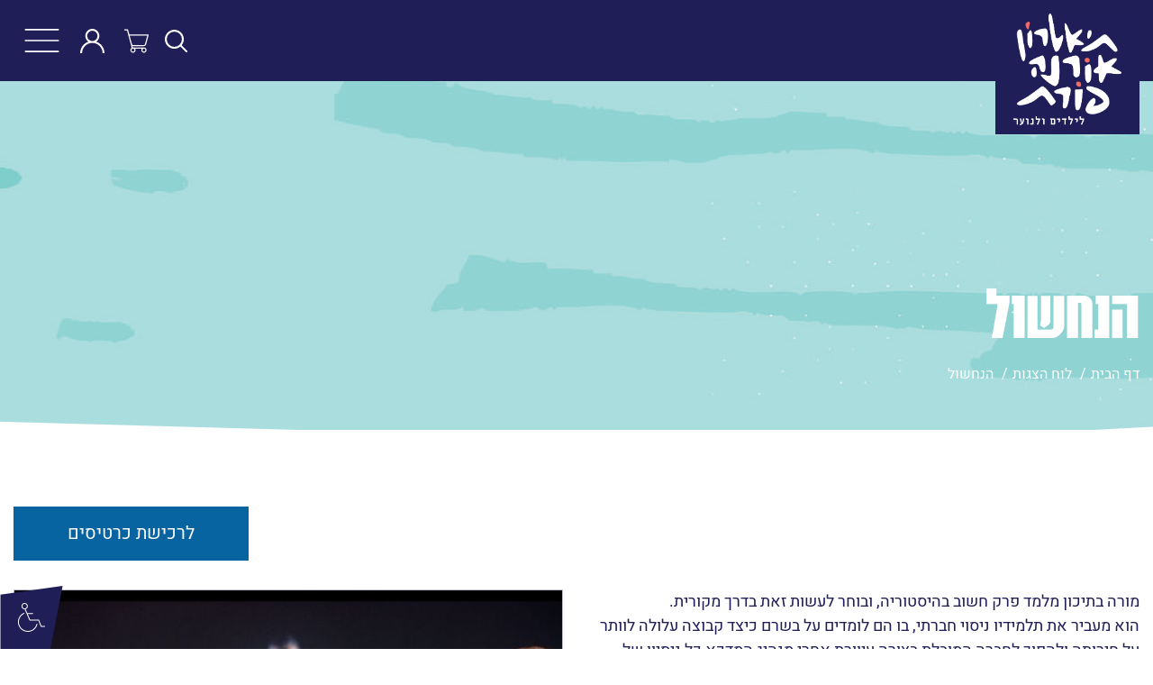

--- FILE ---
content_type: text/html; charset=UTF-8
request_url: https://www.porat-theater.co.il/%D7%9C%D7%95%D7%97_%D7%94%D7%A6%D7%92%D7%95%D7%AA/468/%D7%94%D7%A0%D7%97%D7%A9%D7%95%D7%9C
body_size: 9634
content:
<!-- Friendly URL redirected from: showBoard.php --><!DOCTYPE html>
<html lang="he">
<head>
	<meta http-equiv="Content-Type" content="text/html; charset=utf-8" >
<title>לוח הצגות | תיאטרון אורנה פורת - הצגות ילדים </title>
<meta name="description" content="" >
<meta name="keywords" content="" >
<meta name="robots" content="index, follow" >
<meta name="viewport" content="width=device-width, initial-scale=1, shrink-to-fit=no" >
<meta property="og:title" content="הנחשול" >
<meta property="og:description" content="שיעור שלא תשכחו" >
<meta property="og:type" content="website" >
<meta property="og:url" content="https://www.porat-theater.co.il/" >
<meta property="og:image:width" content="316" >
<meta name="og:height:height" content="348" >
<meta property="og:site_name" content="תיאטרון אורנה פורת - הצגות ילדים " >
<meta property="fb:admins" content="" >
<meta name="google-site-verification" content="" >
				<link href="https://www.porat-theater.co.il/css/rtl-general.min.css?t=1768652582" type="text/css"
				      rel="stylesheet">
					<link rel="icon" href="https://www.porat-theater.co.il/images/favicon.ico?t=1768652582"/>
	<meta name="facebook-domain-verification" content="v6inmii3jj5bmpb3rtjqromczxzih6"/>

	<script type="text/javascript">
		var _base = "https://www.porat-theater.co.il";
		var _base_lang = "https://www.porat-theater.co.il";
		var _ajax_link = "https://www.porat-theater.co.il/na_ajax.php";
		var _mainshows = "https://www.porat-theater.co.il/%D7%9C%D7%95%D7%97_%D7%94%D7%A6%D7%92%D7%95%D7%AA";
		var _addwat_license = "";
		var _lang = "heb";
		var _lang_iso = "he";
		var svg_icons = "https://www.porat-theater.co.il/images/svg_icons.svg?t=1768652582";
		var search_page_link = "https://www.porat-theater.co.il/%D7%AA%D7%95%D7%A6%D7%90%D7%95%D7%AA_%D7%97%D7%99%D7%A4%D7%95%D7%A9";
		var _today = "1768600800";
		var access_page = 'https://www.porat-theater.co.il/%D7%94%D7%A6%D7%94%D7%A8%D7%AA_%D7%A0%D7%92%D7%99%D7%A9%D7%95%D7%AA';

	</script>
		<script type="text/javascript">
		
		
		(function (i, s, o, g, r, a, m) {
			i['GoogleAnalyticsObject'] = r;
			i[r] = i[r] || function () {
				(i[r].q = i[r].q || []).push(arguments)
			}, i[r].l = 1 * new Date();
			a = s.createElement(o),
				m = s.getElementsByTagName(o)[0];
			a.async = 1;
			a.src = g;
			m.parentNode.insertBefore(a, m)
		})(window, document, 'script', '//www.google-analytics.com/analytics.js', 'ga');

		ga('create', 'UA-43853625-1', 'auto');
		ga('send', 'pageview');
		
			</script>
	<script>(function(w,d,s,l,i){w[l]=w[l]||[];w[l].push({'gtm.start':new Date().getTime(),event:'gtm.js'});var f=d.getElementsByTagName(s)[0],j=d.createElement(s),dl=l!='dataLayer'?'&l='+l:'';j.async=true;j.src='https://www.googletagmanager.com/gtm.js?id='+i+dl;f.parentNode.insertBefore(j,f);})(window,document,'script','dataLayer','GTM-5B4BZ5G');</script><!-- End Google Tag Manager --><!-- Facebook Pixel Code -->
<script>
!function(f,b,e,v,n,t,s)
{if(f.fbq)return;n=f.fbq=function(){n.callMethod?
n.callMethod.apply(n,arguments):n.queue.push(arguments)};
if(!f._fbq)f._fbq=n;n.push=n;n.loaded=!0;n.version='2.0';
n.queue=[];t=b.createElement(e);t.async=!0;
t.src=v;s=b.getElementsByTagName(e)[0];
s.parentNode.insertBefore(t,s)}(window, document,'script',
'https://connect.facebook.net/en_US/fbevents.js');
fbq('init', '1217984621662286');
fbq('track', 'PageView');
</script>
<noscript><img height="1" width="1" style="display:none"
src="https://www.facebook.com/tr?id=1217984621662286&ev=PageView&noscript=1"
/></noscript>
<!-- End Facebook Pixel Code -->
<!-- Google Tag Manager (noscript) -->
<noscript><iframe src="https://www.googletagmanager.com/ns.html?id=GTM-5B4BZ5G"
height="0" width="0" style="display:none;visibility:hidden"></iframe></noscript>
<!-- End Google Tag Manager (noscript) --><!-- Meta Pixel Code -->
<script>
!function(f,b,e,v,n,t,s)
{if(f.fbq)return;n=f.fbq=function(){n.callMethod?
n.callMethod.apply(n,arguments):n.queue.push(arguments)};
if(!f._fbq)f._fbq=n;n.push=n;n.loaded=!0;n.version='2.0';
n.queue=[];t=b.createElement(e);t.async=!0;
t.src=v;s=b.getElementsByTagName(e)[0];
s.parentNode.insertBefore(t,s)}(window, document,'script',
'https://connect.facebook.net/en_US/fbevents.js');
fbq('init', '1031277971755776');
fbq('track', 'PageView');
</script>
<noscript><img height="1" width="1" style="display:none"
src="https://www.facebook.com/tr?id=1031277971755776&ev=PageView&noscript=1"
/></noscript>
<!-- End Meta Pixel Code --><!-- Google tag (gtag.js) -->
<script async src="https://www.googletagmanager.com/gtag/js?id=AW-767941315"></script>
<script>
  window.dataLayer = window.dataLayer || [];
  function gtag(){dataLayer.push(arguments);}
  gtag('js', new Date());

  gtag('config', 'AW-767941315');
</script></head>
<body>


	<header class="no-print headroom" id="header">
		<!--accessi-->
		<a href="#" class="accessi">
			<svg class="accBg">
				<use xlink:href="#accessiBg"></use>
			</svg>
			<svg role="presentation" class="acIcon">
				<use xlink:href="#accessi"></use>
			</svg>
			<span class="sr-only">פתח תפריט נגישות</span>
		</a>

		<div class="topNav">
			<!--logo-->
			<a href="https://www.porat-theater.co.il" class="navbar-brand" title="תיאטרון אורנה פורת - הצגות ילדים "
			   aria-label="לוגו של תיאטרון אורנה פורת - הצגות ילדים  - מעבר לעמוד הבית">
				<img src="https://www.porat-theater.co.il/images/logo_2022.png?t=1768652582" alt="" class="img-fluid logo">
			</a>

			<!--sub-menu-->
			<nav class="navbar navbar-expand-xxl navbar-light">
				<!--menu-button-->
				<button class="navbar-toggler p-0 border-0" type="button" data-toggle="offcanvas">
					<svg role="presentation" class="navbar-toggler-icon">
						<use xlink:href="#menu"></use>
					</svg>
				</button>
				<!--menu-->
				<div class="navbar-collapse offcanvas-collapse justify-content-center" id="offcanvas">
					<!--login-button-->
					<div class="socialWrp d-flex d-xxl-none ">
													<a href="https://www.facebook.com/PoratTheater/" class="align-self-center"
							   aria-label="פייסבוק" target="_blank">
								<svg role="presentation" class="facebookIcon">
									<use xlink:href="#facebook"></use>
								</svg>
							</a>
														<a href="https://www.instagram.com/PoratTheater/" class="align-self-center"
								   aria-label="אינסטגרם" target="_blank">
									<svg role="presentation" class="isntagram">
										<use xlink:href="#instagram"></use>
									</svg>
								</a>
															<a href="https://www.youtube.com/user/smadarpolo" class="align-self-center"
								   aria-label="יוטיוב" target="_blank">
									<svg role="presentation" class="youtubeIcon">
										<use xlink:href="#youtube"></use>
									</svg>
								</a>
															<a href="/cdn-cgi/l/email-protection#c5a8a0a8a7a0b7b685b5aab7a4b1e8b1ada0a4b1a0b7eba6aaebaca9" class="align-self-center" aria-label="צור קשר">
									<svg role="presentation" class="envelope">
										<use xlink:href="#envelope"></use>
									</svg>
								</a>
													<!--menu-close-button-->
						<button class="navbar-toggler border-0 closeIcon" type="button" data-toggle="offcanvas"
						        style="">
							<svg role="presentation" class="navbar-toggler-icon">
								<use xlink:href="#closeIcon"></use>
							</svg>
						</button>
					</div>
					<ul class="navbar-nav" ><li class="nav-item">
					<a id="menuItem_1953" href="https://www.porat-theater.co.il/%D7%A4%D7%A1%D7%98%D7%99%D7%91%D7%9C_%D7%99%D7%A8%D7%95%D7%9F_%D7%A4%D7%95%D7%A8%D7%99%D7%9D_2026" class='awhf_skip nav-link'>פסטיבל ירון פורים 2026</a>
</li>
<li class="nav-item active">
					<a id="menuItem_sc_shows" href="https://www.porat-theater.co.il/%D7%9C%D7%95%D7%97_%D7%94%D7%A6%D7%92%D7%95%D7%AA" class='awhf_skip nav-link'>לוח הצגות<span class="sr-only">נוכחי</span></a>
</li>
<li class="nav-item">
					<a id="menuItem_m_repertoire" href="https://www.porat-theater.co.il/%D7%A8%D7%A4%D7%A8%D7%98%D7%95%D7%90%D7%A8_%D7%94%D7%AA%D7%99%D7%90%D7%98%D7%A8%D7%95%D7%9F" class='awhf_skip nav-link'>רפרטואר התיאטרון</a>
</li>
<li class="nav-item dropdown">
					<a id="menuItem_sc_workshop" href="#" class='awhf_skip nav-link dropdown-toggle' data-toggle='dropdown' role='button' aria-haspopup='true'>סדנאות</a>
<ul class="dropdown-menu"  aria-labelledby="menuItem_sc_workshop"><li class="dropdown-item">
					<a id="menuItem_1252" href="https://www.ornaporat.atarix.co.il/page.php?type=matClass&id=595&m=789&ht=#navbar" class='awhf_skip nav-link'>רישום לסדנאות ברחבי הארץ</a>
</li>
<li class="dropdown-item">
					<a id="menuItem_sc_workstaff" href="https://www.porat-theater.co.il/%D7%A6%D7%95%D7%95%D7%AA_%D7%94%D7%9E%D7%95%D7%A8%D7%99%D7%9D" class='awhf_skip nav-link'>צוות המורים</a>
</li>
<li class="dropdown-item">
					<a id="menuItem_1387" href="https://www.porat-theater.co.il/%D7%9E%D7%99_%D7%90%D7%A0%D7%97%D7%A0%D7%95" class='awhf_skip nav-link'>מי אנחנו</a>
</li>
<li class="dropdown-item">
					<a id="menuItem_1902" href="https://www.porat-theater.co.il/%D7%9C%D7%94%D7%A7%D7%AA_%D7%94%D7%A0%D7%95%D7%A2%D7%A8_%D7%A9%D7%9C_%D7%AA%D7%99%D7%90%D7%98%D7%A8%D7%95%D7%9F_%D7%90%D7%95%D7%A8%D7%A0%D7%94_%D7%A4%D7%95%D7%A8%D7%AA" class='awhf_skip nav-link'>להקת הנוער של תיאטרון אורנה פורת</a>
</li>
  </ul>
</li>
<li class="nav-item">
					<a id="menuItem_m_subscribers" href="https://www.porat-theater.co.il/%D7%9E%D7%A0%D7%95%D7%99%D7%99%D7%9D" class='awhf_skip nav-link'>מנויים</a>
</li>
<li class="nav-item dropdown">
					<a id="menuItem_sc_marketing" href="#" class='awhf_skip nav-link dropdown-toggle' data-toggle='dropdown' role='button' aria-haspopup='true'>שיווק ומכירת הצגות</a>
<ul class="dropdown-menu"  aria-labelledby="menuItem_sc_marketing"><li class="dropdown-item">
					<a id="menuItem_sc_marboard" href="https://www.porat-theater.co.il/%D7%99%D7%9E%D7%99_%D7%97%D7%A9%D7%99%D7%A4%D7%94" class='awhf_skip nav-link'>ימי חשיפה</a>
</li>
<li class="dropdown-item">
					<a id="menuItem_1256" href="https://www.porat-theater.co.il/%D7%94%D7%96%D7%9E%D7%A0%D7%AA_%D7%94%D7%A6%D7%92%D7%95%D7%AA" class='awhf_skip nav-link'>הזמנת הצגות</a>
</li>
  </ul>
</li>
<li class="nav-item">
					<a id="menuItem_878" href="https://buyme.co.il/supplier/31493?query=%D7%AA%D7%99%D7%90%D7%98%D7%A8%D7%95%D7%9F%20%D7%90%D7%95%D7%A8%D7%A0%D7%94%20%D7%A4%D7%95%D7%A8%D7%AA" class='awhf_skip nav-link'>שובר מתנה</a>
</li>
  </ul>
				</div>
			</nav>

			<div class="subTopNav">
				<!--<button class="login" data-toggle="modal" data-target="#loginModal">
					<span class="d-none d-lg-inline-block"></span> <svg role="presentation"><use xlink:href="#playBtn"></use></svg>
				</button>-->

				<div class="d-flex">
					<button class="searchBtn">
						<svg role="presentation">
							<use xlink:href="#searchIcon"></use>
						</svg>
						<span class="sr-only">חפש</span>
					</button>

					<a href="/shopping_cart.php" class="shopping-cart">
						<svg aria-hidden="true" role="presentation">
							<use xlink:href="#shopping_cart"></use>
						</svg>
					</a>

					<a href="/personal_area.php" class="personal-area">
						<svg aria-hidden="true" role="presentation">
							<use xlink:href="#user"></use>
						</svg>
					</a>


					<div class="searchWrapper">
						<form action="" method="post" id="searchForm">
							<div class="searchInnerWrap">
								<div class="searchInputWrap">
									<input type="search" name="v" id="search" role="textbox" required>
									<label class="" for="search">מה את/ה מחפש/ת?</label>
								</div>
								<button type="submit">
									<svg role="presentation">
										<use xlink:href="#searchIcon"></use>
									</svg>
								</button>
								<button type="button" class="closeSearch">
									<svg role="presentation">
										<use xlink:href="#closeIcon"></use>
									</svg>
								</button>
							</div>
						</form>
					</div>
				</div>

				<!--			-->			</div>
		</div>


	</header>
<main role="main ">

<section class="headerInner show no-print">
    <div class="container position-relative">
        <div class="col-lg-12 info ">
            <h1 >הנחשול</h1>
            	<nav aria-label="פירורי לחם">
	    <ol class="breadcrumb">
	    	        <li class="breadcrumb-item">
	            <a href='https://www.porat-theater.co.il'>דף הבית</a>	        </li>
	    	        <li class="breadcrumb-item">
	            <a href='https://www.porat-theater.co.il/%D7%9C%D7%95%D7%97_%D7%94%D7%A6%D7%92%D7%95%D7%AA'>לוח הצגות</a>	        </li>
	    	        <li class="breadcrumb-item active" aria-current=\"page\">
	            הנחשול	        </li>
	    	    </ol>
	</nav>
	        </div>
    </div>
</section>
    <section class="wrapper">
        <div class="container">


                            <div class="row">
                    <div class="col-12">
                        <a id="scroll-to-festival" href="#tickets-table" class="interested ml-auto mb-5">
                            לרכישת כרטיסים                        </a>
                    </div>
                </div>
            
            <div class="row">
                <div class="col-lg-6">

                    <p>מורה בתיכון מלמד פרק חשוב בהיסטוריה, ובוחר לעשות זאת בדרך מקורית.<br>הוא מעביר את תלמידיו ניסוי חברתי, בו הם לומדים על בשרם כיצד קבוצה עלולה לוותר על חירותה ולהפוך לחברה המובלת בצורה עיוורת אחרי מנהיג המדכא כל ניסיון של חשיבה עצמאית.<br>כיצד דיכוי, שלטון יחיד ופאשיזם אינם רק מושגים הנלמדים בשיעור היסטוריה, כי אם תופעות העלולות לקרות בכל חברה, בכל כיתה.</p>
<p>המחזה מבוסס על סיפור אמיתי</p>
<p>על מנת לא לפגום בחווית הצפייה של ילדיכם, ילדים ופעוטות מתחת לגיל הצפייה לא יורשו להכנס לאולם.<br><span lang="HE"><br>שחקנים מצולמים: מיכאל כורש, דודו בן זאב, ליאת גורן, אליענה שכטר, דניאל סבג, יניב חן<br></span></p>                    <hr>
                    <br>
                                            <span class="font-weight-bold">משך ההצגה:</span> כשעה                        <br/>
                                                                <span class="font-weight-bold">גילים: </span>
                        17-12                        <br/>
                                                                <span class="font-weight-bold">מחזה:</span> <span class="innershow-credit-holder">צביה הוברמן</span><br/>
                                            <span class="font-weight-bold">בימוי:</span> <span class="innershow-credit-holder">רועי שגב</span><br/>
                                            <span class="font-weight-bold">מוזיקה:</span>
                        <span class="innershow-credit-holder">רן בגנו</span>
                        <br/>
                                            <span class="font-weight-bold">תפאורה:</span> <span class="innershow-credit-holder">שני טור</span><br/>
                                            <span class="font-weight-bold">תלבושות:</span> <span class="innershow-credit-holder">שני טור</span><br/>
                                            <span class="font-weight-bold">תאורה:</span> <span class="innershow-credit-holder">אינה מלקין</span>, <span class="innershow-credit-holder">מישה צ'רנייבסקי</span><br/>
                                            <span class="font-weight-bold">צילום סטילס:</span> <span class="innershow-credit-holder">יוסי צבקר</span><br/>
                                            <span class="font-weight-bold">וידאו:</span> <span class="innershow-credit-holder">ארז גלונסקה</span>, <span class="innershow-credit-holder">אסנת מיכאלי</span>, <span class="innershow-credit-holder">ורה קורמן</span><br/>
                                            <span class="font-weight-bold">עוזר/ת במאי:</span> יעל גולדברג<br/>
                                            <span class="font-weight-bold">מנהל/ת הצגה:</span> <span class="innershow-credit-holder">יונתן פיינסוד</span><br/>
                    
                        <span class="font-weight-bold">משתתפים: </span>
                        <span class="innershow-credit-holder">אייל שכטר/ שרון צור</span>, <span class="innershow-credit-holder">אייל פריאנטה</span>, <span class="innershow-credit-holder">רון שמוקלר</span>, <span class="innershow-credit-holder">מאיה פופלינגר</span>, <span class="innershow-credit-holder">לוטם חכמון</span>, <span class="innershow-credit-holder">סהר עודאי</span>, <span class="innershow-credit-holder">נמרוד פלג</span>, <span class="innershow-credit-holder">אורי סממה</span>, <span class="innershow-credit-holder">שחקנים מצולמים: מיכאל כורש, דודו בן זאב, ליאת גורן, יניב חן, אליענה שכטר, דניאל סבג</span><div></div>

                    <div class="filesWrp">
                                                
                        
                        <div class="prepfilesholder">                            <span class="preparationfiles">
                                <svg><use xlink:href="#showIcon"></use></svg>
                                <span class="prepfilestitle">: </span>
                                                                    <a href="https://www.porat-theater.co.il/files/OPT_The Wave_View Preparation Brochure_Final.pdf" target="_blank">לחץ כאן</a>
                                                            </span>
                            </div>                    </div>
                </div>
                                    <div class="col-lg-6 no-print">
                        <div id="showCarousel">
                            <div class="owl-carousel">
                                                                    <div class="item">
                                        <img class="card-img" src="https://www.porat-theater.co.il/prdPics/shows/big_468_627597_show_pics_1.jpg" alt="הנחשול"
                                                role="presentation">
                                    </div>
                                                                    <div class="item">
                                        <img class="card-img" src="https://www.porat-theater.co.il/prdPics/shows/big_468_103216_show_pics_2.jpg" alt="הנחשול"
                                                role="presentation">
                                    </div>
                                                                    <div class="item">
                                        <img class="card-img" src="https://www.porat-theater.co.il/prdPics/shows/big_468_122687_show_pics_3.jpg" alt="הנחשול"
                                                role="presentation">
                                    </div>
                                                                    <div class="item">
                                        <img class="card-img" src="https://www.porat-theater.co.il/prdPics/shows/big_468_185830_show_pics_4.jpg" alt="הנחשול"
                                                role="presentation">
                                    </div>
                                                            </div>
                        </div>
                    </div>
                                    <div class="col-md-12 ticket-table" id="tickets-table">
                        <table class="table table-striped">
                            <thead class="thead-light">
                            <tr>
                                <th>יום</th>
                                <th>תאריך</th>
                                <th>שעה</th>
                                <th class="text-right">אולם</th>
                            </tr>
                            </thead>
                            <tbody>
                            
                                <tr>
                                    <td>שבת</td>
                                    <td>11/04/2026</td>
                                    <td>11:30</td>
                                    <td>
                                        <div class="row">
                                            <div class="text-right col-12 col-md-6">
                                                אולם רקאנטי, מוזיאון ת"א לאמנות, שאול המלך 21 ת"א                                            </div>
                                            <div class="col-12 col-md-6 pt-3 pt-md-0">
                                                                                                    <button class="toBuyTick"
                                                            data-ticket-href="https://porat-theater.smarticket.co.il/iframe/event/3207"
                                                            data-toggle="modal" data-target="#ticketsModal">
                                                        לרכישה                                                    </button>
                                                                                            </div>
                                        </div>
                                    </td>
                                </tr>

                                                        </tbody>
                        </table>
                    </div>
                
            </div>
                            <h2 class="col-lg-8">
                    הצגות לאותם גילים שיכולות לעניין אותך                </h2>
                <div class="row recommended-shows">
                                            <div class="item col-sm-6 col-lg-4 col-xxl-3">
                            
                            <div class="itemWrap ">
                                                                    <span class="age" data-title="גילים 18-14">
                                        <svg><use
                                                    xlink:href="#ageIcon"></use></svg>
                                    </span>
                                
                                <img class="card-img" src="https://www.porat-theater.co.il/prdPics/shows/big_1838_964438_homepic.jpg" alt="סיפור אהבה ארץ ישראלי"
                                        role="presentation">

                                <div class="itemInfo ">
                                    <h3>סיפור אהבה ארץ ישראלי</h3>

                                    
                                        <span>ההצגה הקרובה: </span>

                                        <time datetime="2026-01-31 11:00">31.01.2026 | 11:00</time>
                                        <p>אולם ZOA1, בצ"א, דניאל פריש 1 ת"א</p>
                                    
                                    <a href="https://www.porat-theater.co.il/%D7%9C%D7%95%D7%97_%D7%94%D7%A6%D7%92%D7%95%D7%AA/1838/%D7%A1%D7%99%D7%A4%D7%95%D7%A8_%D7%90%D7%94%D7%91%D7%94_%D7%90%D7%A8%D7%A5_%D7%99%D7%A9%D7%A8%D7%90%D7%9C%D7%99">
                                        לפרטים נוספים ורכישה                                        <svg>
                                            <use xlink:href="#arrow"></use>
                                        </svg>
                                    </a>

                                    
                                                                    </div>
                            </div>
                        </div>
                                                <div class="item col-sm-6 col-lg-4 col-xxl-3">
                            
                            <div class="itemWrap ">
                                                                    <span class="age" data-title="גילים 17-12">
                                        <svg><use
                                                    xlink:href="#ageIcon"></use></svg>
                                    </span>
                                
                                <img class="card-img" src="https://www.porat-theater.co.il/prdPics/shows/big_1036_998519_homepic.jpg" alt="נראתה לאחרונה"
                                        role="presentation">

                                <div class="itemInfo ">
                                    <h3>נראתה לאחרונה</h3>

                                    
                                        <span>ההצגה הקרובה: </span>

                                        <time datetime="2026-02-07 11:00">07.02.2026 | 11:00</time>
                                        <p>אולם רוטשילד, מוזיאון א"י, חיים לבנון 2 רמת אביב,ת"א</p>
                                    
                                    <a href="https://www.porat-theater.co.il/%D7%9C%D7%95%D7%97_%D7%94%D7%A6%D7%92%D7%95%D7%AA/1036/%D7%A0%D7%A8%D7%90%D7%AA%D7%94_%D7%9C%D7%90%D7%97%D7%A8%D7%95%D7%A0%D7%94">
                                        לפרטים נוספים ורכישה                                        <svg>
                                            <use xlink:href="#arrow"></use>
                                        </svg>
                                    </a>

                                    
                                                                    </div>
                            </div>
                        </div>
                                        </div>
            

            <div class="row">
                <div class="col-12">
                    <div class="text-left topLinks no-print">
                        <a href="#" class="print">
                            <svg>
                                <use xlink:href="#printer"></use>
                            </svg>
                            <span class="sr-only">הדפס</span></a>
                                                <a href="javascript:void(0)" onclick="document.referrer.includes(window.location.host) ? window.history.back() : history.pushState('https://www.porat-theater.co.il/%D7%9C%D7%95%D7%97_%D7%94%D7%A6%D7%92%D7%95%D7%AA') ">חזור לרשימת ההצגות                            <svg class="arr">
                                <use xlink:href="#arrow"></use>
                            </svg>
                        </a>
                        <hr>
                    </div>
                </div>
            </div>


        </div>
        <div class="designWrp w-100 d-block">
            <div class="row">
                                    <div class="col-md-6 text-center reviews">
                        <img src="https://www.porat-theater.co.il/images/cloud.png?t=1768652582" alt="" class="decor">
                        <h2>ביקורות מההצגה                            <svg>
                                <use xlink:href="#polygonStar"></use>
                            </svg>
                        </h2>
                        <div id="ReviewsCarousel">
                            <div class="owl-carousel">
                                                                    <div class="item">
                                                                                    <p>"אם לא הייתי בעד חופש הבחירה, הייתי אומרת חובה לראות", מרים קוץ ידיעות אחרונות</p>
                                                                                                                                                            </div>
                                                                    <div class="item">
                                                                                    <p>"הצגה שחובה על כל כיתה בכל בית ספר לצפות בה, ולערוך בעקבותיה דיון נוקב, פתוח וקולני, עם צעקות והשתלחויות, עם התרגשות ועם מסקנות, איטו אבירם אתר 'התרשמות'.</p>
                                                                                                                                                            </div>
                                                                    <div class="item">
                                                                                    <p>"ההצגה מתבססת על עבודה מדויקת של חבורת השחקנים הצעירים...המיטיבים להמחיש במשחקם את המעבר ההדרגתי מאוסף טיפוסי של בני נוער זרוקים לחבורה מפחידה של בריונים. מעל כולם בולט אייל שכטר בתפקיד המורה הכריזמטי, שהולך ומאבד שליטה עלהמפלצת שהוא עצמו יצר."...."הצגה רבת עוצמה ומעוררת מחשבה, שיכולה בהחלט לשמש כסוג של פתח לדיון מפרה עם הנוער של היום... שי בר יעקב, ידיעות אחרונות.</p>
                                                                                                                                                                    <a href="https://www.porat-theater.co.il/files/%D7%91%D7%99%D7%A7%D7%95%D7%A8%D7%AA%20%D7%A9%D7%99%20%D7%91%D7%A8%20%D7%99%D7%A2%D7%A7%D7%91%20%D7%99%D7%93%D7%99%D7%A2%D7%95%D7%AA%20%D7%90%D7%97%D7%A8%D7%95%D7%A0%D7%95%D7%AA%20%D7%99%D7%95%D7%A0%D7%99%202015.pdf" target="_blank">לקריאת ההמלצה ></a>
                                                                            </div>
                                                                    <div class="item">
                                                                                    <p>"תיאטרון אורנה פורת העלה את השיעור הבלתי נשכח בהצגה “הנחשול”  שיר בהר 'סלונה'  (כותבת בעקבות ביקורו של רון גו'נס בישראל 3.14)</p>
                                                                                                                                                                    <a href="http://saloona.co.il/askshir/?p=7420" target="_blank">לקריאת ההמלצה ></a>
                                                                            </div>
                                                                    <div class="item">
                                                                                    <p>"המחזה "הנחשול" המוצג בפני נוער מזהיר בפני הקלות בה יכולים צעירים מקרבנו להיסחף אחרי דמות כריזמטית וליצור קבוצה קיצונית ואלימה"..</p>
                                                                                                                                                                    <a href="http://www.epochtimes.co.il/news/index.php?/content/view/16920/313//" target="_blank">לקריאת ההמלצה ></a>
                                                                            </div>
                                                                    <div class="item">
                                                                                    <p>"חווית תיאטרון עצמתית על ניסוי פדגוגי בבית ספר המסביר את שלטון הנאציזם" חיים נוי.</p>
                                                                                                                                                                    <a href="http://www.portal-asakim.com/Articles/Article25858.aspx" target="_blank">לקריאת ההמלצה ></a>
                                                                            </div>
                                                                    <div class="item">
                                                                                    <p>"בהצגה "הנחשול", הגל הזה סוחף תלמידי כיתה שלמה, הנסחפים לאידיאולוגיה אלימה שמאבדת את הייחודיות שלהם. הנחשול הופך קודם לכל: לחיי החברה, לחיי היום יום, לחיי המשפחה". תפוז אנשים</p>
                                                                                                                                                                    <a href="http://www.tapuz.co.il/blog/net/" target="_blank">לקריאת ההמלצה ></a>
                                                                            </div>
                                                                    <div class="item">
                                                                                    <p>"ההצגה מצוינת מכל בחינה..."</p>
                                                                                                                                                                    <a href="http://www.2bdaddy.co.il/%D7%94%D7%A0%D7%97%D7%A9%D7%95%D7%9C/" target="_blank">לקריאת ההמלצה ></a>
                                                                            </div>
                                                                    <div class="item">
                                                                                    <p>"כל השחקנים (התלמידים בהצגה) ראויים כאחד לכל השבחים.  בימויו המצוין של רועי שגב, לא מותיר שניה של שעמום. הכל זורם, מרתק ומשפיע..."</p>
                                                                                                                                                                    <a href="http://www.news1.co.il/Archive/0024-D-92158-00.html" target="_blank">לקריאת ההמלצה ></a>
                                                                            </div>
                                                                    <div class="item">
                                                                                    <p>כתבת שער במגזין של מעריב, 21.6.18, גלית עדות</p>
                                                                                                                                                                    <a href="https://www.porat-theater.co.il/files/%D7%9E%D7%A2%D7%A8%D7%99%D7%911.jpg" target="_blank">לקריאת ההמלצה ></a>
                                                                            </div>
                                                                    <div class="item">
                                                                                    <p>ביקורת מתוך ראיון עם צביה הוברמן, אייל שכטר, ואיתן צלניק בקול ישראל</p>
                                                                                                                                                                    <a href="https://www.kan.org.il/" target="_blank">לקריאת ההמלצה ></a>
                                                                            </div>
                                                                    <div class="item">
                                                                                    <p>כתבה במהדורת הערב  24nwes ביקורו של רון גו'נס בישראל פברואר 2014</p>
                                                                                                                                                                    <a href="https://video.i24news.tv/page/tv-shows?lang=en&utm_source=en_website#/evening-news/3412895744001" target="_blank">לקריאת ההמלצה ></a>
                                                                            </div>
                                                                    <div class="item">
                                                                                    <p>ראיון עם אייל שכטר ברדיו מהות החיים 1.16 בתכנית של ד"ר שמעון אזולאי ואלון נוימין</p>
                                                                                                                                                            </div>
                                                            </div>
                        </div>
                    </div>
                                        <div class="col-md-6 trailerWrp no-print">
                        <img src="https://www.porat-theater.co.il/images/footVectorL.png?t=1768652582" alt="" class="decor">
                        <h2>טריילר מההצגה                            <svg>
                                <use xlink:href="#polygonStar"></use>
                            </svg>
                        </h2>
                        <a href="https://www.youtube.com/watch?v=59qGrKx1PE4" class="youtubeBox" data-lightbox="iframe" aria-label="הפעל סרטון">
                            <span class="sr-only">לחץ/י על מנת לראות את הסרטון טריילר מההצגה</span>
                            <img src="https://img.youtube.com/vi/59qGrKx1PE4/hqdefault.jpg" class="img-fluid"
                                    alt="">
                            <span class="play">
                                <svg><use xlink:href="#playBtn"></use></svg>
                            </span>
                        </a>
                    </div>
                            </div>
        </div>
        
    </section>
		<footer class="no-print">
			<div class="col-md-6 text-center fileWrp">
				<img src="https://www.porat-theater.co.il/images/footVectorR.png?t=1768652582" class="rightImg" alt="">
									<a href="https://www.porat-theater.co.il/prdPics/footer/1112_679155_fileClass_2.pdf" target="_blank">
						<svg>
							<use xlink:href="#pdfIcon"></use>
						</svg>חוברת רפרטואר					</a>
							</div>
			<div class="col-md-6 logosWrp">
														<img src="https://www.porat-theater.co.il/prdPics/footer/1112_208424_footerLogoClass_2.png" class="img-fluid" alt="">
																			<img src="https://www.porat-theater.co.il/prdPics/footer/1112_141440_footerLogoClass_3.png" class="img-fluid" alt="">
																			<img src="https://www.porat-theater.co.il/prdPics/footer/1112_151419_footerLogoClass_3.png" class="img-fluid" alt="">
												</div>
			<div class="menuWrp text-center">
				<img src="https://www.porat-theater.co.il/images/footVectorL.png?t=1768652582" class="leftImg" alt="">
				    <ul class="footerMenu">
                    <li class="this-item">
                <a href="https://www.porat-theater.co.il/%D7%94%D7%A6%D7%92%D7%95%D7%AA_%D7%94%D7%AA%D7%99%D7%90%D7%98%D7%A8%D7%95%D7%9F">
                    הצגות התיאטרון                </a>
            </li>
                    <li class="this-item">
                <a href="https://www.porat-theater.co.il/%D7%94%D7%A6%D7%92%D7%95%D7%AA_%D7%90%D7%A8%D7%9B%D7%99%D7%95%D7%9F">
                    הצגות ארכיון                </a>
            </li>
                    <li class="this-item">
                <a href="https://www.porat-theater.co.il/%D7%90%D7%95%D7%93%D7%95%D7%AA">
                    אודות                </a>
            </li>
                    <li class="this-item">
                <a href="https://www.ornaporat.atarix.co.il/page.php?type=matClass&id=595&m=789&ht=#navbar">
                    סדנאות תיאטרון                </a>
            </li>
                    <li class="this-item">
                <a href="https://www.porat-theater.co.il/%D7%A9%D7%99%D7%95%D7%95%D7%A7_%D7%94%D7%A6%D7%92%D7%95%D7%AA_%D7%97%D7%95%D7%A5">
                    שיווק הצגות חוץ                </a>
            </li>
                    <li class="this-item">
                <a href="https://www.porat-theater.co.il/%D7%9E%D7%97%D7%9C%D7%A7%D7%94_%D7%97%D7%99%D7%A0%D7%95%D7%9B%D7%99%D7%AA">
                    מחלקה חינוכית                </a>
            </li>
                    <li class="this-item">
                <a href="https://www.porat-theater.co.il/%D7%A6%D7%95%D7%95%D7%AA_%D7%94%D7%AA%D7%99%D7%90%D7%98%D7%A8%D7%95%D7%9F">
                    צוות התיאטרון                </a>
            </li>
                    <li class="this-item">
                <a href="https://www.porat-theater.co.il/%D7%94%D7%A6%D7%94%D7%A8%D7%AA_%D7%A0%D7%92%D7%99%D7%A9%D7%95%D7%AA">
                    הצהרת נגישות                </a>
            </li>
                    <li class="this-item">
                <a href="https://www.porat-theater.co.il/%D7%A6%D7%95%D7%A8_%D7%A7%D7%A9%D7%A8">
                    צור קשר                </a>
            </li>
            </ul>
				<div class="socialWrp d-flex justify-content-center d-md-none ">
												<a href="/cdn-cgi/l/email-protection#234e464e4146515063534c5142570e574b46425746510d404c0d4a4f" aria-label="צור קשר">
								<svg role="presentation"
								     class="envelope">
									<use xlink:href="#envelope"></use>
								</svg>
							</a>
													<a href="https://www.youtube.com/user/smadarpolo" aria-label="יוטיוב">
								<svg role="presentation"
								     class="youtubeIcon">
									<use xlink:href="#youtube"></use>
								</svg>
							</a>
													<a href="https://www.instagram.com/PoratTheater/" aria-label="">
								<svg role="presentation"
								     class="instagram">
									<use xlink:href="#instagram"></use>
								</svg>
							</a>
													<a href="https://www.facebook.com/PoratTheater/" aria-label="פייסבוק">
								<svg role="presentation"
								     class="facebookIcon">
									<use xlink:href="#facebook"></use>
								</svg>
							</a>
										</div>
			</div>
			<div class="bottomFooter">
				<div class="container">
					<div class="row">
						<div class="col-lg-7 float-right">
							<div class="credit">© כל הזכויות שמורות לתיאטרון אורנה פורת</div>
						</div>
						<div class="col-lg-5 float-right text-center footer-credit">
							
							     <a href="https://www.facebook.com/PoratTheater/" class="d-none d-lg-flex" aria-label="פייסבוק">
         <svg role="presentation" class="facebookIcon"><use xlink:href="#facebook"></use></svg>
     </a>
      <a href="https://www.instagram.com/PoratTheater/" class="d-none d-lg-flex" aria-label="">
         <svg role="presentation" class="instagram"><use xlink:href="#instagram"></use></svg>
     </a>
      <a href="https://www.youtube.com/user/smadarpolo" class="d-none d-lg-flex" aria-label="יוטיוב">
         <svg role="presentation" class="youtubeIcon"><use xlink:href="#youtube"></use></svg>
     </a>
      <a href="/cdn-cgi/l/email-protection#b8d5ddd5daddcacbf8c8d7cad9cc95ccd0ddd9ccddca96dbd796d1d4" class="d-none d-lg-flex" aria-label="צור קשר">
         <svg role="presentation" class="envelope"><use xlink:href="#envelope"></use></svg>
     </a>
 
							<a href="https://www.tyco.co.il/" class="tycoCredit">
								<svg class="tyco">
									<use xlink:href="#svg-tyco-logo"></use>
								</svg>
								<span class="hidden-xs">בניית אתרים</span>
							</a>

						</div>
					</div>
				</div>
			</div>

		</footer>
	</main>
				<link href="https://www.porat-theater.co.il/css/pages/shows.css?t=1768652582" type="text/css"
				      rel="stylesheet">
								<link href="https://www.porat-theater.co.il/css/pages/rtl-_header_inner.min.css?t=1768652582" type="text/css"
				      rel="stylesheet">
								<link href="https://www.porat-theater.co.il/css/pages/rtl-shows.min.css?t=1768652582" type="text/css"
				      rel="stylesheet">
								<script data-cfasync="false" src="/cdn-cgi/scripts/5c5dd728/cloudflare-static/email-decode.min.js"></script><script type="text/javascript"
				        src="https://www.porat-theater.co.il/js/rtl-scripts.footer.combined.js?t=1768652582" defer></script>
								<script type="text/javascript"
				        src="https://www.porat-theater.co.il/js/lib/jquery.min.js?t=1768652582"></script>
								<script type="text/javascript"
				        src="https://static.smarticket.co.il/assets/iframe.min.js?t=1768652582" async defer></script>
								<script type="text/javascript"
				        src="https://www.porat-theater.co.il/js/pages/shows.min.js?t=1768652582" defer></script>
				<script>
	$(function () {
		fix_external_links();
				
			});
</script>

<div id="ticketsModal" class="tickets-modal modal" tabindex="-1" role="dialog">
    <div class="modal-dialog" role="document">
        <button type="button" class="btn btn-secondary" data-dismiss="modal">Close</button>

        <div class="modal-content">
            <iframe
                    src=""
                    data-initscroll="true"
                    data-loadscroll="true"
                    data-scrollable=“#ticketsModal”
                    id="smarticket"
                    allowfullscreen
                    style="border:0;margin:0;width:100%;height:1000px;">
            </iframe>

        </div>

    </div>
</div>
<script defer src="https://static.cloudflareinsights.com/beacon.min.js/vcd15cbe7772f49c399c6a5babf22c1241717689176015" integrity="sha512-ZpsOmlRQV6y907TI0dKBHq9Md29nnaEIPlkf84rnaERnq6zvWvPUqr2ft8M1aS28oN72PdrCzSjY4U6VaAw1EQ==" data-cf-beacon='{"version":"2024.11.0","token":"bc7a85a7f81d43a7bf481fc163ad54e0","r":1,"server_timing":{"name":{"cfCacheStatus":true,"cfEdge":true,"cfExtPri":true,"cfL4":true,"cfOrigin":true,"cfSpeedBrain":true},"location_startswith":null}}' crossorigin="anonymous"></script>
</body>
</html>

--- FILE ---
content_type: text/css
request_url: https://www.porat-theater.co.il/css/pages/rtl-_header_inner.min.css?t=1768652582
body_size: 177
content:
/**Combined and Minified 1 Files ["_header_inner.scss"]**/
.headerInner{min-height:350px;position:relative;margin-bottom:3.278rem;background:url(https://www.porat-theater.co.il//images/infoHeader.png) no-repeat top center}.headerInner .container{height:300px;position:relative;z-index:3}.headerInner .info{position:absolute;top:80%;transform:translate(0,-50%);right:0}.headerInner .info h1{color:#201e57;font-size:5rem;font-family:"blendercondensed";font-weight:400;font-style:normal;margin:0;padding:0}@media (max-width:991px){.headerInner .info h1{font-size:3rem}}.headerInner .info .breadcrumb{padding:0;margin-bottom:1rem;background-color:transparent;border-radius:0}.headerInner .info .breadcrumb .breadcrumb-item.active,.headerInner .info .breadcrumb .breadcrumb-item,.headerInner .info .breadcrumb a{color:#201e57;font-size:1rem;-moz-transition:0.3s ease-in-out;-o-transition:0.3s ease-in-out;-webkit-transition:0.3s ease-in-out;transition:0.3s ease-in-out}.headerInner .info .breadcrumb .breadcrumb-item.active:hover,.headerInner .info .breadcrumb .breadcrumb-item:hover,.headerInner .info .breadcrumb a:hover{text-decoration:none;color:#0864a1;-moz-transition:0.3s ease-in-out;-o-transition:0.3s ease-in-out;-webkit-transition:0.3s ease-in-out;transition:0.3s ease-in-out}.headerInner .info .breadcrumb .breadcrumb-item + .breadcrumb-item{padding-left:0}.headerInner .info .breadcrumb .breadcrumb-item + .breadcrumb-item::before{padding:0 5px;color:#201e57}.headerInner:before{content:'';position:absolute;top:0;right:0;width:100%;height:100%;background:url(https://www.porat-theater.co.il//images/decorBg.png) no-repeat bottom center;z-index:2}.headerInner.show{display:flex;min-height:450px;align-items:center;background:url(https://www.porat-theater.co.il//images/infoHeader.png) no-repeat top center}.headerInner.show:after{content:'';position:absolute;top:0;right:0;width:100%;height:100%;background-image:-ms-linear-gradient(right,rgba(16,14,53,1) 0%,rgba(255,255,255,0) 100%);background-image:-moz-linear-gradient(right,rgba(16,14,53,1) 0%,rgba(255,255,255,0) 100%);background-image:-o-linear-gradient(right,rgba(16,14,53,1) 0%,rgba(255,255,255,0) 100%);background-image:-webkit-gradient(linear,right top,left top,color-stop(0,rgba(16,14,53,1)),color-stop(100,rgba(255,255,255,0)));background-image:-webkit-linear-gradient(right,rgba(16,14,53,1) 0%,rgba(255,255,255,0) 100%);background-image:linear-gradient(to left,rgba(16,14,53,1) 0%,rgba(255,255,255,0) 100%);z-index:1;display:none}.headerInner.show .info h1{color:#fff}.headerInner.show .info .breadcrumb .breadcrumb-item.active,.headerInner.show .info .breadcrumb .breadcrumb-item,.headerInner.show .info .breadcrumb a{color:#fff}.headerInner.show .info .breadcrumb .breadcrumb-item.active:hover,.headerInner.show .info .breadcrumb .breadcrumb-item:hover,.headerInner.show .info .breadcrumb a:hover{color:#fff}.headerInner.show .info .breadcrumb .breadcrumb-item + .breadcrumb-item::before{color:#fff}

--- FILE ---
content_type: text/css
request_url: https://www.porat-theater.co.il/css/pages/rtl-shows.min.css?t=1768652582
body_size: 2278
content:
/**Combined and Minified 1 Files ["shows.scss"]**/
.filter-by-age{text-align:left}.filter-by-age form{display:inline-block;width:230px}.filter-by-age form .form-control{border-color:#cfcedc;border-radius:0;padding:10px;width:100%;height:initial!important;-webkit-appearance:none;background:#f5f4fa url('data:image/svg+xml;utf8,<svg xmlns="http://www.w3.org/2000/svg" width="16pt" height="7pt"> <path fill="%23a2a1b9" fill-rule="evenodd" d="M16.938.673a.782.782 0 0 1-.033.054l-8.451 7.1A.393.393 0 0 1 8.145 8a.387.387 0 0 1-.316-.157L.098.752A.485.485 0 0 1 .142.117a.377.377 0 0 1 .57.048l7.41 6.675L16.269.172a.378.378 0 0 1 .568-.078c.16.14.2.388.101.579z"/> </svg>') no-repeat 12px center}.item{position:relative;margin-top:50px;overflow:hidden;display:inline-block}.item .itemWrap{position:relative;padding-top:calc(380 / 350 * 100%);height:0}.item .itemWrap img{transform:translate3d(-50%,-50%,0);position:absolute;object-fit:cover;border-radius:0;min-height:100%;min-width:100%;left:50%;top:50%}.item .itemWrap .age{position:absolute;top:20px;right:25px;width:85px;height:85px;z-index:1}.item .itemWrap .age svg{fill:#f2665a;width:100%;height:100%}.item .itemWrap .age:after{content:attr(data-title);position:absolute;text-align:center;color:#fff;font-size:29px;font-family:"blendercondensed";font-weight:700;top:50%;left:50%;margin-right:-50%;transform:translate(-50%,-50%);padding:0 10px;line-height:23px;letter-spacing:.5px}.item .itemWrap .itemInfo{background:url(https://www.porat-theater.co.il/images/itemBg.svg) top right no-repeat;background-size:cover;position:absolute;bottom:-80px;right:15px;width:calc(100% - 30px);height:auto;color:#fff;padding:25px;z-index:2;-moz-transition:0.3s ease-in-out;-o-transition:0.3s ease-in-out;-webkit-transition:0.3s ease-in-out;transition:0.3s ease-in-out;text-align:right}.item .itemWrap .itemInfo.no-dates{bottom:0}.item .itemWrap .itemInfo h3{font-size:20px;padding:0;margin:0;font-weight:400}.item .itemWrap .itemInfo time{font-size:16px}.item .itemWrap .itemInfo p{margin-bottom:5px;font-size:16px}.item .itemWrap .itemInfo a{color:#f2665a;text-decoration:none;width:max-content;font-size:clamp(16px,calc(14px + .5vw),20px);display:block}.item .itemWrap .itemInfo a svg{fill:#f2665a;width:clamp(36px,calc(35px + .5vw),43px);height:15px;vertical-align:middle;display:inline-block}.item .itemWrap .itemInfo .toBuy{background:#0864a1;padding:5px 15px;text-align:center;color:#fff;margin-top:10px;width:100%;border:0;cursor:pointer}.item .itemWrap .itemInfo .out-of-stock{background:#f53828;padding:5px 15px;text-align:center;color:#fff;margin-top:10px;width:100%;border:0;cursor:pointer}.item .itemWrap:hover .itemInfo,.item .itemWrap:focus .itemInfo{bottom:0;-moz-transition:0.3s ease-in-out;-o-transition:0.3s ease-in-out;-webkit-transition:0.3s ease-in-out;transition:0.3s ease-in-out}#showgrp4 .item{margin-top:25px}#showgrp4 .item .itemWrap{padding-top:calc(200 / 350 * 100%)}#showgrp4 .item .itemWrap.no-img-border{outline:3px solid #abddde}#showgrp4 .item .itemWrap .itemInfo{right:-1px;padding:14px;bottom:0}#showgrp4 .item .itemWrap .itemInfo .emptybox{height:0}.btn-load-more{display:block;width:150px;margin:0 auto;color:#201e57;font-size:20px;text-align:center;padding:50px 0;border:0;background:transparent;cursor:pointer}.btn-load-more:hover{text-decoration:none}.btn-load-more::before{display:block;width:35px;height:35px;content:"";margin:0 auto;background:url(/images/plus.svg) no-repeat center center}.categories{display:inline-block;margin-bottom:50px}.categories a{position:relative}.categories a .itemTitle{position:absolute;top:0;right:15px;width:calc(100% - 30px);height:100%;background:rgba(0,0,0,.7);-moz-transition:0.3s ease-in-out;-o-transition:0.3s ease-in-out;-webkit-transition:0.3s ease-in-out;transition:0.3s ease-in-out}.categories a .itemTitle h2{font-size:36px;font-family:"blendercondensed";color:#fff;position:absolute;top:50%;left:50%;margin-right:-50%;transform:translate(-50%,-50%)}.categories a .itemTitle h2 svg{fill:#fff;width:26px;height:24px;display:inline-block;vertical-align:middle}@media (min-width:576px){.categories a .itemTitle h2{font-size:42px}}.categories a:hover .itemTitle{background:rgba(242,102,90,.7);-moz-transition:0.3s ease-in-out;-o-transition:0.3s ease-in-out;-webkit-transition:0.3s ease-in-out;transition:0.3s ease-in-out}h2{font-size:40px;color:#201e57;font-weight:600;font-family:"blendercondensed"}h2 svg{width:30px;height:30px;fill:#0864a1;vertical-align:middle;display:inline-block;margin-top:-50px;margin-left:-5px}@media (min-width:576px){h2{font-size:55px}}.topLinks{z-index:3;position:relative;margin-block:40px 80px}.topLinks a{font-size:16px;color:#201e57;display:inline-block;-moz-transition:0.3s ease-in-out;-o-transition:0.3s ease-in-out;-webkit-transition:0.3s ease-in-out;transition:0.3s ease-in-out}.topLinks a svg{fill:#201e57;display:inline-block;vertical-align:middle;-moz-transition:0.3s ease-in-out;-o-transition:0.3s ease-in-out;-webkit-transition:0.3s ease-in-out;transition:0.3s ease-in-out}.topLinks a svg.arr{width:39px;height:14px}.topLinks a:hover{text-decoration:none;color:#f2665a;-moz-transition:0.3s ease-in-out;-o-transition:0.3s ease-in-out;-webkit-transition:0.3s ease-in-out;transition:0.3s ease-in-out}.topLinks a:hover svg{fill:#f2665a;-moz-transition:0.3s ease-in-out;-o-transition:0.3s ease-in-out;-webkit-transition:0.3s ease-in-out;transition:0.3s ease-in-out}.topLinks a.print{position:relative;padding-left:34px}.topLinks a.print svg{width:24px;height:22px}.topLinks a.print:after{position:absolute;content:'';top:0;width:1px;height:100%;left:17px;background:#a9dddd}.topLinks hr{border-top:solid 1px #a9dddd}#showCarousel .owl-carousel .item{position:relative;width:100%;margin-top:0}#showCarousel .owl-carousel .item img{border-radius:0;border:solid 1px #bebece}#showCarousel .owl-dots{text-align:center}#showCarousel .owl-dots button.owl-dot{width:11px;height:11px;background:#bebece;margin:10px 3px;border-radius:50%}#showCarousel .owl-dots button.owl-dot.active{background:#f2665a}#showCarousel .owl-nav{top:50%;color:#fff;width:100%;display:flex;font-size:80px;position:absolute;padding-left:15px;padding-right:15px;transform:translateY(-50%);justify-content:space-between}#showCarousel .owl-nav .owl-prev,#showCarousel .owl-nav .owl-next{outline:none;text-shadow:0 0 10px #000}.filesWrp a{font-size:16px;color:#201e57;display:table;font-weight:700;-moz-transition:0.3s ease-in-out;-o-transition:0.3s ease-in-out;-webkit-transition:0.3s ease-in-out;transition:0.3s ease-in-out}.filesWrp a svg{fill:#201e57;display:inline-block;vertical-align:middle;width:30px;height:27px;margin:12px 0 12px 15px}.filesWrp a:hover{text-decoration:none;color:#f2665a;-moz-transition:0.3s ease-in-out;-o-transition:0.3s ease-in-out;-webkit-transition:0.3s ease-in-out;transition:0.3s ease-in-out}.filesWrp a span{text-decoration:underline}.filesWrp svg{fill:#201e57;display:inline-block;vertical-align:middle;width:30px;height:27px;margin:12px 0 12px 15px}.filesWrp strong{font-size:16px;color:#201e57;font-weight:700;-moz-transition:0.3s ease-in-out;-o-transition:0.3s ease-in-out;-webkit-transition:0.3s ease-in-out;transition:0.3s ease-in-out}table{margin:60px 0 30px;text-align:center}table .thead-light th{color:#201e57!important;font-size:21px;text-align:center}.designWrp{position:relative;margin-bottom:60px}.designWrp:after{content:'';position:absolute;top:-55px;right:0;height:110px;width:100%;background:#fff;-webkit-transform:skew(0deg,-3deg);-moz-transform:skew(0deg,-3deg);-ms-transform:skew(0deg,-3deg);-o-transform:skew(0deg,-3deg);transform:skew(0deg,-3deg)}.designWrp:before{content:'';position:absolute;bottom:-58px;right:0;height:110px;width:100%;background:#fff;-webkit-transform:skew(0deg,3deg);-moz-transform:skew(0deg,3deg);-ms-transform:skew(0deg,3deg);-o-transform:skew(0deg,3deg);transform:skew(0deg,3deg);z-index:1}.designWrp .row{margin:0}.trailerWrp{background:#f4f4fa;padding:120px 30px;text-align:center;position:relative;overflow:hidden}@media (min-width:1200px){.trailerWrp{padding:120px 150px}}.trailerWrp img.decor{position:absolute;left:-290px;top:160px}a.youtubeBox{position:relative;display:inline-block;width:100%;-moz-transition:0.3s ease-in-out;-o-transition:0.3s ease-in-out;-webkit-transition:0.3s ease-in-out;transition:0.3s ease-in-out}a.youtubeBox img{width:100%}a.youtubeBox span.play{position:absolute;top:0;right:0;width:100%;height:100%;background:rgba(0,0,0,.44)}a.youtubeBox span.play svg{position:absolute;top:calc(50% - 32px);right:calc(50% - 32px);width:65px;height:65px;fill:#fff}a.youtubeBox:hover span.play{background:transparent;-moz-transition:0.3s ease-in-out;-o-transition:0.3s ease-in-out;-webkit-transition:0.3s ease-in-out;transition:0.3s ease-in-out}.prep_video{margin-block:1rem;display:flex;flex-direction:column;gap:.5rem}@media (min-width:576px){.prep_video a.youtubeBox{max-width:400px}}.reviews{background:#cfe9eb;padding:120px 30px;position:relative;overflow:hidden}@media (min-width:1200px){.reviews{padding:120px 150px}}.reviews img.decor{position:absolute;right:-120px;top:20px}@media (min-width:576px){.reviews img.decor{right:-70px}}#ReviewsCarousel .item{display:flex;flex-direction:column;align-items:center}#ReviewsCarousel p{font-size:20px;color:#2a2a2a}#ReviewsCarousel a{color:#f2665a;font-size:20px;text-decoration:underline;padding:25px 0 10px;display:block}@media (min-width:576px){#ReviewsCarousel .youtubeBox{max-width:400px;height:unset}}#ReviewsCarousel .owl-dots{text-align:center}#ReviewsCarousel .owl-dots button.owl-dot{width:11px;height:11px;background:#bebece;margin:10px 3px;border-radius:50%}#ReviewsCarousel .owl-dots button.owl-dot.active{background:#f2665a}#moreShows{position:relative;margin-bottom:100px}#moreShows .itemInfo{right:0;width:calc(100%)}#moreShows .owl-carousel.owl-rtl .owl-item{text-align:center}#moreShows .carousel-control-next{opacity:1;position:absolute;width:60px;height:60px;bottom:auto;top:45%;right:0;z-index:9;display:inline-block}#moreShows .carousel-control-next svg.row{fill:#bfe5e4;width:40px;height:12px;-webkit-transform:rotate(180deg);-moz-transform:rotate(180deg);-o-transform:rotate(180deg);-ms-transform:rotate(180deg);transform:rotate(180deg);position:absolute;top:calc(50% - 5px);left:calc(50% - 10px)}#moreShows .carousel-control-next svg.bg{width:100%;height:100%;fill:#201e57!important;-webkit-transform:rotate(180deg);-moz-transform:rotate(180deg);-o-transform:rotate(180deg);-ms-transform:rotate(180deg);transform:rotate(180deg)}@media (min-width:1200px){#moreShows .carousel-control-next{display:none}}@media (min-width:576px){#moreShows .carousel-control-next{width:97px;height:97px}#moreShows .carousel-control-next svg.row{width:60px;height:20px;top:calc(50% - 10px);left:calc(50% - 15px)}}#moreShows .carousel-control-prev{opacity:1;position:absolute;width:60px;height:60px;bottom:auto;top:45%;left:0;z-index:9;display:inline-block}#moreShows .carousel-control-prev svg.row{position:absolute;top:calc(50% - 5px);left:calc(50% - 10px);fill:#bfe5e4;width:40px;height:12px}#moreShows .carousel-control-prev svg.bg{width:100%;height:100%;fill:#201e57}@media (min-width:1200px){#moreShows .carousel-control-prev{display:none}}@media (min-width:576px){#moreShows .carousel-control-prev{width:97px;height:97px}#moreShows .carousel-control-prev svg.row{width:60px;height:20px;top:calc(50% - 10px);left:calc(50% - 15px)}}.video-download-link{display:inline-block!important;text-decoration:underline}@media print{.no-print,.no-print *{display:none!important}}.emptybox{width:100%;height:90px}@media (min-width:1200px){.col-xl-3{flex:0 0 25%;max-width:23%}.about-theater-holder{max-width:92%;margin:0 auto}}@media (min-width:768px){.category-box{max-width:48%}.col-md-12.trailerWrp a{max-width:50%}}.no-shows{text-align:center!important;padding:0 24px 44px 24px;font-size:24px;font-weight:700}.prepfilesholder{padding:18px 0;margin-bottom:32px}.prepfilestitle{display:inline;font-weight:700;font-size:17px}.preparationfiles{display:block}.preparationfiles a{display:inline;text-decoration:underline;font-size:15px}.preparationfiles a:after{content:",";display:inline-block;margin-inline-end:5px}.preparationfiles a:last-child::after{content:""}a.interested{color:#fff;font-size:20px;background:#0864a1;padding:15px 60px;display:inline-block;margin-bottom:120px;float:left;-moz-transition:0.3s ease-in-out;-o-transition:0.3s ease-in-out;-webkit-transition:0.3s ease-in-out;transition:0.3s ease-in-out}a.interested:hover{text-decoration:none;background:#f2665a;-moz-transition:0.3s ease-in-out;-o-transition:0.3s ease-in-out;-webkit-transition:0.3s ease-in-out;transition:0.3s ease-in-out}a.interested2{color:#fff;font-size:20px;background:#f2665a;padding:15px 60px;display:inline-block;margin-bottom:120px;float:left;-moz-transition:0.3s ease-in-out;-o-transition:0.3s ease-in-out;-webkit-transition:0.3s ease-in-out;transition:0.3s ease-in-out}a.interested2:hover{text-decoration:none;background:#0864a1;-moz-transition:0.3s ease-in-out;-o-transition:0.3s ease-in-out;-webkit-transition:0.3s ease-in-out;transition:0.3s ease-in-out}.toBuyTick{border:0;color:#fff;cursor:pointer;background:#0864a1;-moz-transition:0.3s ease-in-out;-o-transition:0.3s ease-in-out;-webkit-transition:0.3s ease-in-out;transition:0.3s ease-in-out}.toBuyTick:hover{text-decoration:none;background:#f2665a;-moz-transition:0.3s ease-in-out;-o-transition:0.3s ease-in-out;-webkit-transition:0.3s ease-in-out;transition:0.3s ease-in-out}.outOfStock{border:0;color:#fff;cursor:pointer;background:#f2665a}.ticket-table{padding-bottom:60px}@media (max-width:768px){.ticket-table td,.ticket-table th{padding:.5rem}}

--- FILE ---
content_type: image/svg+xml
request_url: https://www.porat-theater.co.il/images/svg_icons.svg?t=1768652582
body_size: 27128
content:
<svg xmlns="http://www.w3.org/2000/svg" style="display: none;">
    <symbol id="svg-tyco-logo" viewBox="0 0 97 43">
        <path d="M59.51316,10.1022 C58.27041,10.1022 56.99571,10.2795 55.72461,10.62945 C54.55251,10.95315 53.39256,11.595 52.27746,12.5376 L52.20051,12.5985 C51.12531,13.3623 50.19456,14.5119 49.42146,16.0245 C49.07181,16.65465 48.80151,17.4045 48.61311,18.2625 C48.41376,19.16625 48.31251,20.1678 48.31251,21.24 C48.31251,23.30715 48.68541,25.0818 49.41996,26.51595 C49.74366,27.06165 50.19786,27.71235 50.68971,28.3323 C51.16761,28.9341 51.69216,29.46735 52.24851,29.9181 C53.35701,30.7119 54.56751,31.3617 55.83156,31.83915 C56.37831,31.9716 56.96736,32.0901 57.54786,32.18025 C58.15671,32.2755 58.85466,32.3637 59.62251,32.44185 L67.63116,32.44035 C68.10036,32.44035 68.52366,32.24625 68.96301,31.82955 C69.38361,31.43115 69.56316,31.01745 69.56316,30.4461 C69.56316,29.97645 69.36921,29.553 68.95296,29.1132 C68.55456,28.69305 68.15901,28.5135 67.63116,28.5135 C65.81391,28.5135 64.03476,28.6719 62.20266,28.67265 C60.48831,28.6734 58.52826,28.77255 56.86071,28.29045 C56.04066,28.05345 55.29081,27.60705 54.63666,27.05865 C52.86636,25.57455 52.23936,23.5557 52.23936,21.3024 C52.23936,19.8735 52.49421,18.6327 52.99761,17.61495 C53.86611,15.85935 55.35066,14.727 57.26376,14.3199 C59.18121,13.9119 61.18881,14.02995 63.13791,14.02935 C64.57491,14.0289 66.01191,14.0286 67.44876,14.02815 L67.63116,14.02815 C68.10081,14.02815 68.52426,13.8345 68.96301,13.4187 C69.38361,13.0197 69.56316,12.60525 69.56316,12.0336 C69.56316,11.55795 69.37491,11.14725 68.95341,10.7022 C68.55396,10.2816 68.15856,10.1022 67.63116,10.1022 L59.51316,10.1022 Z"></path>
        <path d="M34.628985,29.301465 C31.891185,29.041815 29.519385,27.979515 28.195635,25.332465 C27.391635,23.724315 27.151185,22.021365 27.178335,20.314065 C27.207135,18.492915 27.244635,16.672065 27.259335,14.850765 C27.266685,13.933515 27.303285,13.005615 27.260385,12.089265 C27.230235,11.446065 27.104385,10.769265 26.618985,10.307115 C26.565885,10.256565 26.509635,10.209465 26.450985,10.165365 C25.958535,9.793515 25.288035,9.669915 24.695235,9.841515 C24.161085,9.996015 23.701935,10.381365 23.438235,10.870965 C23.074635,11.546115 23.197485,12.292515 23.194785,13.024065 C23.191635,13.903965 23.186085,14.783565 23.181735,15.663165 C23.173035,17.385615 23.169135,19.108215 23.197335,20.830365 C23.243085,23.620515 23.740335,26.202765 25.461435,28.485165 C27.152985,30.728115 29.668785,32.197665 32.418585,32.711115 C33.622935,32.936115 35.299185,33.278865 36.239235,32.269815 C36.711285,31.763265 36.935835,30.978315 36.657435,30.322215 C36.344835,29.585115 35.581785,29.390265 34.855035,29.322765 C34.779435,29.315715 34.704135,29.308665 34.628985,29.301465"></path>
        <path d="M41.79558,38.55372 C44.60148,34.95672 44.36823,30.68502 44.36823,26.39397 L44.36823,17.72592 L44.36823,14.03292 C44.36823,12.54657 44.74488,10.27062 42.77823,9.82842 C41.99178,9.65157 41.13543,10.00017 40.68918,10.67037 C40.21848,11.37777 40.28763,12.37812 40.29138,13.20297 C40.30878,16.95972 40.29513,20.71872 40.29513,24.47907 C40.29513,26.48427 40.34943,28.49802 40.29513,30.50262 C40.21623,33.40812 39.36918,36.12912 36.65313,37.56192 C35.59083,38.12247 34.29978,38.40642 32.81583,38.40642 C32.31123,38.40642 31.80843,38.62107 31.27938,39.06327 C30.91308,39.44817 30.74613,39.87732 30.74613,40.47492 C30.74613,40.96152 30.94758,41.40072 31.37928,41.85597 C31.79238,42.29217 32.22213,42.47847 32.81583,42.47847 C35.02368,42.47847 36.82503,42.10167 38.16903,41.35872 C39.69198,40.63137 40.90668,39.69042 41.79558,38.55372"></path>
        <path d="M92.470455,23.164515 C91.947705,25.149615 90.620505,26.897565 88.784955,27.929265 C86.735505,29.081115 84.149205,29.257965 81.988755,28.331265 C79.065855,27.077565 77.467905,23.996715 77.633205,20.888865 C77.818155,17.411265 80.344455,14.475465 83.810505,13.865715 C87.931155,13.140765 92.029905,16.081515 92.638755,20.223915 C92.785605,21.223515 92.718855,22.220865 92.470455,23.164515 M94.017105,13.987215 C91.955505,11.362965 88.839255,9.604815 85.188855,9.6180895 C78.877005,9.641415 73.580955,15.112065 73.5723939,21.378015 C73.561305,29.464365 81.894405,35.109465 89.405805,32.155065 C92.853105,30.798915 95.494005,27.984765 96.355305,24.363465 C97.237605,20.655165 96.240555,16.817565 94.017105,13.987215"></path>
        <path fill="#65c6d6"
              d="M13.064655,9.46383 C12.458805,9.46383 11.885055,9.70323 11.310705,10.19568 C10.864155,10.64448 10.639305,11.18718 10.639305,11.84118 C10.639305,12.44703 10.879005,13.02078 11.371005,13.59513 C11.820255,14.04168 12.378855,14.26653 13.064655,14.26653 C13.659105,14.26653 14.194905,14.03298 14.702205,13.55268 C15.199605,13.08063 15.441855,12.52083 15.441855,11.84118 C15.441855,11.24583 15.208305,10.71048 14.728455,10.20408 C14.256105,9.70623 13.712055,9.46383 13.064655,9.46383"></path>
        <path d="M15.85803,28.898265 C13.90113,28.557915 12.13488,28.395765 10.56453,27.023865 C8.97003,25.630515 8.46843,23.551065 8.36793,21.515415 C8.24658,19.054365 8.34348,16.568415 8.34348,14.104365 L8.34348,12.282915 L8.34348,4.292715 C8.34348,3.144615 8.53488,1.524315 7.68858,0.669765 C7.46283,0.441765 7.16313,0.268215 6.76623,0.172665 C5.99973,-0.011685 5.13618,0.313965 4.68213,0.958365 C4.30098,1.499565 4.22568,2.177715 4.24218,2.822265 C4.26063,3.548415 4.27128,4.270665 4.27128,4.999215 L4.27128,9.757815 L4.27128,9.778515 L1.94733,9.778515 C0.87183,9.778515 3e-05,10.650465 3e-05,11.725965 L3e-05,11.851365 C3e-05,12.926865 0.87183,13.798815 1.94733,13.798815 L4.27278,13.798815 C4.27368,15.964815 4.27428,18.130815 4.27128,20.296815 C4.26693,23.358015 4.86273,26.460315 6.84888,28.885965 C7.73478,29.970615 8.93643,30.936015 10.42053,31.755915 C11.11893,32.064165 11.96238,32.341065 12.90333,32.566815 C13.82658,32.788815 14.83083,32.901615 15.88878,32.901615 C16.37583,32.901615 16.81458,32.700315 17.27073,32.269065 C17.70648,31.855365 17.89278,31.425765 17.89278,30.832965 C17.89278,29.659365 16.90428,29.080065 15.85803,28.898265"></path>
    </symbol>

    <symbol id="menu" viewBox="0 0 21.957 15.003">
        <path d="M0.5,1h20.957c0.276,0,0.5-0.224,0.5-0.5c0-0.276-0.224-0.5-0.5-0.5H0.5C0.224,0,0,0.224,0,0.5
		C0,0.776,0.224,1,0.5,1z"/>
        <path d="M21.457,7.002H0.5c-0.276,0-0.5,0.224-0.5,0.5c0,0.276,0.224,0.5,0.5,0.5h20.957
		c0.276,0,0.5-0.224,0.5-0.5C21.957,7.226,21.734,7.002,21.457,7.002z"/>
        <path d="M21.457,14.003H0.5c-0.276,0-0.5,0.224-0.5,0.5c0,0.276,0.224,0.5,0.5,0.5h20.957
		c0.276,0,0.5-0.224,0.5-0.5C21.957,14.227,21.734,14.003,21.457,14.003z"/>
    </symbol>
    <symbol id="playBtn" viewBox="0 0 60 60">
        <path d="M45.563,29.174l-22-15c-0.307-0.208-0.703-0.231-1.031-0.058C22.205,14.289,22,14.629,22,15v30
		c0,0.371,0.205,0.711,0.533,0.884C22.679,45.962,22.84,46,23,46c0.197,0,0.394-0.059,0.563-0.174l22-15
		C45.836,30.64,46,30.331,46,30S45.836,29.36,45.563,29.174z M24,43.107V16.893L43.225,30L24,43.107z"/>
        <path d="M30,0C13.458,0,0,13.458,0,30s13.458,30,30,30s30-13.458,30-30S46.542,0,30,0z M30,58C14.561,58,2,45.439,2,30
		S14.561,2,30,2s28,12.561,28,28S45.439,58,30,58z"/>
    </symbol>
    <symbol id="pause" viewBox="0 0 42 42">
        <g>
            <path d="M14.5,0c-0.552,0-1,0.447-1,1v40c0,0.553,0.448,1,1,1s1-0.447,1-1V1C15.5,0.447,15.052,0,14.5,0z"/>
            <path d="M27.5,0c-0.552,0-1,0.447-1,1v40c0,0.553,0.448,1,1,1s1-0.447,1-1V1C28.5,0.447,28.052,0,27.5,0z"/>
        </g>
    </symbol>
    <symbol id="pauseBtn" viewBox="0 0 42 42">
        <g>
            <path d="M14.5,0c-0.552,0-1,0.447-1,1v40c0,0.553,0.448,1,1,1s1-0.447,1-1V1C15.5,0.447,15.052,0,14.5,0z"/>
            <path d="M27.5,0c-0.552,0-1,0.447-1,1v40c0,0.553,0.448,1,1,1s1-0.447,1-1V1C28.5,0.447,28.052,0,27.5,0z"/>
        </g>
    </symbol>
    <symbol id="arrow" viewBox="0 0 40 13.97">
        <path d="M1639.08,1505.4a1.126,1.126,0,0,0,.21.35l5.48,5.91a0.937,0.937,0,0,0,1.41,0,1.134,1.134,0,0,0,0-1.52l-3.77-4.07H1678a1.083,1.083,0,0,0,0-2.16h-35.59l3.77-4.07a1.147,1.147,0,0,0,0-1.53,0.946,0.946,0,0,0-1.41,0l-5.48,5.91a1.126,1.126,0,0,0-.21.35,1.162,1.162,0,0,0-.08.42A1.15,1.15,0,0,0,1639.08,1505.4Z"
              transform="translate(-1639 -1498)"/>
    </symbol>
    <symbol id="searchIcon" viewBox="0 0 24.233 24.233">
        <path d="M24.448,23.024,18.622,17.2a10.2,10.2,0,1,0-1.429,1.429l5.826,5.821a1.009,1.009,0,0,0,1.429-1.424ZM10.724,18.9a8.182,8.182,0,1,1,8.185-8.18A8.19,8.19,0,0,1,10.724,18.9Z"
              transform="translate(-0.511 -0.512)"/>
    </symbol>

    <symbol id="closeIcon" viewBox="0 0 64 64">
        <g>
            <path d="M28.941,31.786L0.613,60.114c-0.787,0.787-0.787,2.062,0,2.849c0.393,0.394,0.909,0.59,1.424,0.59   c0.516,0,1.031-0.196,1.424-0.59l28.541-28.541l28.541,28.541c0.394,0.394,0.909,0.59,1.424,0.59c0.515,0,1.031-0.196,1.424-0.59   c0.787-0.787,0.787-2.062,0-2.849L35.064,31.786L63.41,3.438c0.787-0.787,0.787-2.062,0-2.849c-0.787-0.786-2.062-0.786-2.848,0   L32.003,29.15L3.441,0.59c-0.787-0.786-2.061-0.786-2.848,0c-0.787,0.787-0.787,2.062,0,2.849L28.941,31.786z"/>
        </g>
    </symbol>
    <symbol id="accessi" viewBox="0 0 64 64">
        <g>
            <path d="M44.3660011,45.9630013c-0.5349998-0.1252022-1.0767021,0.2042999-1.2058029,0.7421989
		C41.0195007,55.7090988,33.0551987,61.9972,23.7912006,61.9972c-10.9772997,0-19.9088001-8.9314995-19.9088001-19.9087982
		c0-7.7120018,4.5249004-14.8011017,11.5269003-18.0605011c0.5016994-0.2328014,0.7188139-0.8283005,0.4850998-1.3299999
		c-0.2328005-0.5007-0.8263998-0.7198009-1.3299999-0.4851017C6.8582006,25.7989006,1.8796008,33.6008987,1.8796008,42.0884018
		C1.8796008,54.1707993,11.7088003,64,23.7912006,64c10.1949978,0,18.9611988-6.9208984,21.3169994-16.8311996
		C45.2363014,46.6309013,44.903801,46.0910988,44.3660011,45.9630013z"/>
            <path d="M61.1189995,50.8965988h-7.146801l-5.1037979-13.3653984c-0.1487007-0.3881989-0.5202866-0.6445007-0.9359016-0.6445007
		H28.9351158l-5.3302155-12.1723003h11.1469994c0.5535011,0,1.0014-0.4478989,1.0014-1.0014
		c0-0.5534992-0.4478989-1.0014-1.0014-1.0014H22.7350006c-0.0023994,0-0.0044003,0.0013008-0.0065994,0.0013008
		l-3.943285-9.0047998c2.8633842-0.8817005,4.9512844-3.5516005,4.9512844-6.7002001C23.7364006,3.1441,20.5914001,0,16.7266006,0
		S9.7167006,3.1441,9.7167006,7.0079002c0,3.8647995,3.1450996,7.0098,7.0099001,7.0098
		c0.0023994,0,0.0049-0.0003004,0.0072994-0.0003004l10.6296997,24.2727013
		c0.1594009,0.3638,0.5193005,0.5994987,0.9173012,0.5994987h18.9622135l5.1037865,13.3654022
		c0.1485977,0.3881989,0.520298,0.6445007,0.9358978,0.6445007h7.8362007c0.5535011,0,1.0014-0.4479027,1.0014-1.001503
		C62.1203995,51.3445015,61.6725006,50.8965988,61.1189995,50.8965988z M11.7196007,7.0079002
		c0-2.7598004,2.2462997-5.0051003,5.007-5.0051003s5.007,2.2452998,5.007,5.0051003c0,2.7607002-2.2462997,5.007-5.007,5.007
		S11.7196007,9.7686005,11.7196007,7.0079002z"/>
        </g>
    </symbol>
    <symbol id="youtube" viewBox="0 0 31.282 23.828">
        <g transform="translate(-90.892 -40.741)">
            <path d="M4.582,23.828H26.7a4.588,4.588,0,0,0,4.582-4.582V4.582A4.588,4.588,0,0,0,26.7,0H4.582A4.588,4.588,0,0,0,0,4.582V19.246A4.588,4.588,0,0,0,4.582,23.828ZM1.833,4.582A2.753,2.753,0,0,1,4.582,1.833H26.7a2.753,2.753,0,0,1,2.749,2.749V19.246A2.753,2.753,0,0,1,26.7,22H4.582a2.753,2.753,0,0,1-2.749-2.749Zm0,0"
                  transform="translate(90.892 40.741)"/>
            <path d="M181,94.508v12.458l11.028-6.331Zm1.833,3.115,5.468,3.038-5.468,3.139Zm0,0"
                  transform="translate(-79.049 -47.992)"/>
        </g>
    </symbol>


    <symbol id="instagram" viewBox="0 0 23.458 23.458">
        <g transform="translate(-50.858 -40.762)">
            <path d="M3.436,23.458H20.022a3.44,3.44,0,0,0,3.436-3.436V3.436A3.44,3.44,0,0,0,20.022,0H3.436A3.44,3.44,0,0,0,0,3.436V20.022A3.44,3.44,0,0,0,3.436,23.458ZM1.374,3.436A2.064,2.064,0,0,1,3.436,1.374H20.022a2.064,2.064,0,0,1,2.062,2.062V20.022a2.064,2.064,0,0,1-2.062,2.062H3.436a2.064,2.064,0,0,1-2.062-2.062Zm0,0"
                  transform="translate(50.858 40.762)"/>
            <path d="M127.185,133.37A6.185,6.185,0,1,0,121,127.185,6.192,6.192,0,0,0,127.185,133.37Zm0-11a4.811,4.811,0,1,1-4.811,4.811A4.816,4.816,0,0,1,127.185,122.374Zm0,0"
                  transform="translate(-64.598 -74.694)"/>
            <path d="M363.062,65.123A2.062,2.062,0,1,0,361,63.062,2.064,2.064,0,0,0,363.062,65.123Zm0-2.749a.687.687,0,1,1-.687.687A.688.688,0,0,1,363.062,62.374Zm0,0"
                  transform="translate(-293.602 -17.443)"/>
        </g>
    </symbol>
    <symbol id="facebook" viewBox="0 0 24.303 24.303">
        <path d="M3.56,24.3h7.927V15.664H8.639V12.816h2.848V9.256a3.564,3.564,0,0,1,3.56-3.56h3.56V8.544H15.759a1.426,1.426,0,0,0-1.424,1.424v2.848h4.144L18,15.664H14.335V24.3h6.408a3.564,3.564,0,0,0,3.56-3.56V3.56A3.564,3.564,0,0,0,20.743,0H3.56A3.564,3.564,0,0,0,0,3.56V20.743A3.564,3.564,0,0,0,3.56,24.3ZM1.424,3.56A2.138,2.138,0,0,1,3.56,1.424H20.743A2.138,2.138,0,0,1,22.879,3.56V20.743a2.138,2.138,0,0,1-2.136,2.136H15.759V17.088H19.21l.949-5.7h-4.4V9.968h4.272v-5.7H15.047a4.99,4.99,0,0,0-4.984,4.984v2.136H7.215v5.7h2.848v5.791H3.56a2.138,2.138,0,0,1-2.136-2.136Zm0,0"
              transform="translate(0 0)"/>
    </symbol>
    <symbol id="showIcon" viewBox="0 0 23.12 16.02">
        <defs>
            <style>
                .showIcon-1,.showIcon-3{fill:none;}
                .showIcon-2{clip-path:url(#clip-path);}
                .showIcon-3{stroke:#201e57;stroke-linecap:round;stroke-linejoin:round;}
            </style>
            <clipPath id="clip-path" transform="translate(0 0)">
                <rect class="showIcon-1" width="23.12" height="16.02"/>
            </clipPath>
        </defs>
        <title>show</title>
        <g>
            <g class="showIcon-2">
                <g class="showIcon-2">
                    <ellipse class="showIcon-3" cx="11.56" cy="8.01" rx="4.41" ry="4.54"/>
                    <ellipse class="showIcon-3" cx="11.56" cy="8.01" rx="1.81" ry="1.87"/>
                    <path class="showIcon-3"
                          d="M22.62,8C20.4,3.52,16.28.5,11.56.5S2.72,3.52.5,8c2.22,4.49,6.34,7.51,11.06,7.51S20.4,12.5,22.62,8Z"
                          transform="translate(0 0)"/>
                </g>
            </g>
        </g>
    </symbol>
    <symbol id="faxIcon" viewBox="0 0 480 480">
        <path d="M456,80H160v-8c0-13.255-10.745-24-24-24H72c-13.255,0-24,10.745-24,24v8H24C10.745,80,0,90.745,0,104v272
			c0,13.255,10.745,24,24,24h24v8c0,13.255,10.745,24,24,24h64c13.255,0,24-10.745,24-24v-8h296c13.255,0,24-10.745,24-24V104
			C480,90.745,469.255,80,456,80z M48,384H24c-4.418,0-8-3.582-8-8V104c0-4.418,3.582-8,8-8h24V384z M144,408c0,4.418-3.582,8-8,8
			H72c-4.418,0-8-3.582-8-8V72c0-4.418,3.582-8,8-8h64c4.418,0,8,3.582,8,8V408z M464,376c0,4.418-3.582,8-8,8H160V96h296
			c4.418,0,8,3.582,8,8V376z"/>
        <path d="M424,112H200c-4.418,0-8,3.582-8,8v64c0,4.418,3.582,8,8,8h224c4.418,0,8-3.582,8-8v-64C432,115.582,428.418,112,424,112z M416,176H208v-48h208V176z"/>
        <path d="M232,208h-32c-4.418,0-8,3.582-8,8v32c0,4.418,3.582,8,8,8h32c4.418,0,8-3.582,8-8v-32C240,211.582,236.418,208,232,208z M224,240h-16v-16h16V240z"/>
        <path d="M232,264h-32c-4.418,0-8,3.582-8,8v32c0,4.418,3.582,8,8,8h32c4.418,0,8-3.582,8-8v-32C240,267.582,236.418,264,232,264z M224,296h-16v-16h16V296z"/>
        <path d="M232,320h-32c-4.418,0-8,3.582-8,8v32c0,4.418,3.582,8,8,8h32c4.418,0,8-3.582,8-8v-32C240,323.582,236.418,320,232,320z M224,352h-16v-16h16V352z"/>
        <path d="M296,208h-32c-4.418,0-8,3.582-8,8v32c0,4.418,3.582,8,8,8h32c4.418,0,8-3.582,8-8v-32C304,211.582,300.418,208,296,208z M288,240h-16v-16h16V240z"/>
        <path d="M296,264h-32c-4.418,0-8,3.582-8,8v32c0,4.418,3.582,8,8,8h32c4.418,0,8-3.582,8-8v-32C304,267.582,300.418,264,296,264z M288,296h-16v-16h16V296z"/>
        <path d="M296,320h-32c-4.418,0-8,3.582-8,8v32c0,4.418,3.582,8,8,8h32c4.418,0,8-3.582,8-8v-32C304,323.582,300.418,320,296,320z M288,352h-16v-16h16V352z"/>
        <path d="M360,208h-32c-4.418,0-8,3.582-8,8v32c0,4.418,3.582,8,8,8h32c4.418,0,8-3.582,8-8v-32C368,211.582,364.418,208,360,208z M352,240h-16v-16h16V240z"/>
        <path d="M360,264h-32c-4.418,0-8,3.582-8,8v32c0,4.418,3.582,8,8,8h32c4.418,0,8-3.582,8-8v-32C368,267.582,364.418,264,360,264z M352,296h-16v-16h16V296z"/>
        <path d="M360,320h-32c-4.418,0-8,3.582-8,8v32c0,4.418,3.582,8,8,8h32c4.418,0,8-3.582,8-8v-32C368,323.582,364.418,320,360,320z M352,352h-16v-16h16V352z"/>
        <path d="M424,208h-32c-4.418,0-8,3.582-8,8v32c0,4.418,3.582,8,8,8h32c4.418,0,8-3.582,8-8v-32C432,211.582,428.418,208,424,208z M416,240h-16v-16h16V240z"/>
        <path d="M424,264h-32c-4.418,0-8,3.582-8,8v32c0,4.418,3.582,8,8,8h32c4.418,0,8-3.582,8-8v-32C432,267.582,428.418,264,424,264z M416,296h-16v-16h16V296z"/>
        <path d="M424,320h-32c-4.418,0-8,3.582-8,8v32c0,4.418,3.582,8,8,8h32c4.418,0,8-3.582,8-8v-32C432,323.582,428.418,320,424,320z M416,352h-16v-16h16V352z"/>
        <rect x="384" y="152" width="16" height="16"/>
        <rect x="352" y="152" width="16" height="16"/>
        <rect x="320" y="152" width="16" height="16"/>
    </symbol>
    <symbol id="pdfIcon" viewBox="0 0 573.75 573.75">
        <g>
            <path d="M248.625,277.312H191.25v38.25v95.625h19.125v-57.375h38.25c21.037,0,38.25-17.213,38.25-38.25
			S269.662,277.312,248.625,277.312z M248.625,334.688h-38.25v-38.25h38.25c11.475,0,19.125,7.65,19.125,19.125
			S260.1,334.688,248.625,334.688z"/>
            <path d="M363.375,277.312H306v133.875h57.375c21.037,0,38.25-17.213,38.25-38.25v-57.375
			C401.625,294.525,384.412,277.312,363.375,277.312z M382.5,372.938c0,11.475-7.65,19.125-19.125,19.125h-38.25v-95.625h38.25
			c11.475,0,19.125,7.65,19.125,19.125V372.938z"/>
            <path d="M516.375,219.938h-153v-57.375L248.625,28.688H38.25C17.212,28.688,0,45.9,0,66.938v439.875
			c0,21.037,17.212,38.25,38.25,38.25h286.875c21.037,0,38.25-17.213,38.25-38.25v-38.25h153c32.513,0,57.375-24.862,57.375-57.375
			V277.312C573.75,244.8,548.888,219.938,516.375,219.938z M248.625,57.375l89.888,105.188H267.75
			c-9.562,0-19.125-9.562-19.125-19.125V57.375z M344.25,506.812c0,9.562-7.65,19.125-19.125,19.125H38.25
			c-9.562,0-19.125-7.65-19.125-19.125V66.938c0-9.562,7.65-19.125,19.125-19.125H229.5v95.625c0,21.038,17.212,38.25,38.25,38.25
			h76.5v38.25h-153c-32.513,0-57.375,24.862-57.375,57.375v133.875c0,32.513,24.862,57.375,57.375,57.375h153V506.812z
			 M554.625,411.188c0,21.037-17.213,38.25-38.25,38.25H191.25c-21.038,0-38.25-17.213-38.25-38.25V277.312
			c0-21.038,17.212-38.25,38.25-38.25h325.125c21.037,0,38.25,17.212,38.25,38.25V411.188z"/>
            <polygon points="420.75,411.188 439.875,411.188 439.875,353.812 497.25,353.812 497.25,334.688 439.875,334.688 439.875,296.438
			516.375,296.438 516.375,277.312 420.75,277.312 		"/>
        </g>
    </symbol>
    <symbol id="listIcon" viewBox="0 0 60 60">
        <g>
            <path d="M23.429,17H47c0.552,0,1-0.447,1-1s-0.448-1-1-1H23.429c-0.552,0-1,0.447-1,1S22.877,17,23.429,17z"/>
            <path d="M23.429,32H47c0.552,0,1-0.447,1-1s-0.448-1-1-1H23.429c-0.552,0-1,0.447-1,1S22.877,32,23.429,32z"/>
            <path d="M23.429,47H47c0.552,0,1-0.447,1-1s-0.448-1-1-1H23.429c-0.552,0-1,0.447-1,1S22.877,47,23.429,47z"/>
            <path d="M59,0H1C0.448,0,0,0.447,0,1v58c0,0.553,0.448,1,1,1h58c0.552,0,1-0.447,1-1V1C60,0.447,59.552,0,59,0z M58,58H2V2h56V58z"
            />
            <polygon points="12.501,18.474 14.929,17.197 17.357,18.474 16.894,15.77 18.858,13.854 16.143,13.46 14.929,11 13.715,13.46
		11,13.854 12.965,15.77 	"/>
            <polygon points="12.501,33.557 14.929,32.28 17.357,33.557 16.894,30.853 18.858,28.938 16.143,28.543 14.929,26.083
		13.715,28.543 11,28.938 12.965,30.853 	"/>
            <polygon points="12.501,49 14.929,47.723 17.357,49 16.894,46.296 18.858,44.381 16.143,43.986 14.929,41.526 13.715,43.986
		11,44.381 12.965,46.296 	"/>
        </g>
    </symbol>
    <symbol id="calendar" viewBox="0 0 29.79 29.79">
        <path d="M26.29,0H3.3A3.21,3.21,0,0,0,0,3.33V26.4a3.23,3.23,0,0,0,3.3,3.39h23a3.4,3.4,0,0,0,3.49-3.39V3.33A3.34,3.34,0,0,0,26.29,0ZM3.3,1h23a2.37,2.37,0,0,1,2.49,2.33V8.91H1V3.33A2.19,2.19,0,0,1,3.3,1ZM12,18.91v-4h5v4Zm5,1v4H12v-4Zm-6-1H6v-4h5Zm7-4h5v4H18Zm0-1v-4h5v4Zm-1,0H12v-4h5Zm-6,0H6v-4h5Zm-6,0H1v-4H5Zm0,1v4H1v-4Zm0,5v4H1v-4Zm1,0h5v4H6Zm5,5v3.87H6V24.91Zm1,0h5v3.87H12Zm6,0h5v3.87H18Zm0-1v-4h5v4Zm6-4h4.83v4H24Zm0-1v-4h4.83v4Zm0-5v-4h4.83v4ZM1,26.4V24.91H5v3.87H3.3A2.24,2.24,0,0,1,1,26.4Zm25.29,2.39H24V24.91h4.83V26.4A2.39,2.39,0,0,1,26.29,28.79Z"/>
        <path d="M9.44,5.88A1.54,1.54,0,1,0,7.9,4.33,1.54,1.54,0,0,0,9.44,5.88Zm0-2.08a.54.54,0,1,1-.54.54A.54.54,0,0,1,9.44,3.79Z"/>
        <path d="M20.35,5.88a1.54,1.54,0,1,0-1.54-1.54A1.54,1.54,0,0,0,20.35,5.88Zm0-2.08a.54.54,0,1,1-.54.54A.54.54,0,0,1,20.35,3.79Z"/>
    </symbol>
    <symbol id="pinIcon" viewBox="0 0 512 512">
        <path d="M509.235,495.097l-112.596-118c-1.887-1.978-4.501-3.097-7.235-3.097H345.18l54.534-69.866
			c0.211-0.27,0.407-0.549,0.587-0.836c26.882-33.034,41.673-74.644,41.673-117.325C441.974,83.428,358.547,0,256,0
			c-30.791,0-61.299,7.684-88.227,22.221c-4.86,2.624-6.673,8.69-4.049,13.55c2.624,4.86,8.689,6.672,13.55,4.049
			C201.293,26.854,228.516,20,256,20c91.518,0,165.974,74.456,165.974,165.974c0,38.498-13.479,76.014-37.955,105.639
			c-0.333,0.403-0.63,0.827-0.892,1.268L256.002,455.746L127.679,291.267c-0.126-0.177-0.258-0.35-0.396-0.52
			c-24.025-29.477-37.256-66.686-37.256-104.773c0-34.848,10.677-68.196,30.876-96.439c3.213-4.492,2.176-10.738-2.316-13.951
			s-10.738-2.176-13.951,2.316c-22.641,31.658-34.609,69.029-34.609,108.074c0,42.526,14.721,84.076,41.465,117.055
			c0.047,0.063,0.094,0.125,0.143,0.188L166.859,374h-44.944c-2.744,0-5.367,1.127-7.256,3.119l-111.914,118
			c-2.75,2.899-3.51,7.158-1.932,10.83S6.004,512,10,512h329.333c5.523,0,10-4.477,10-10s-4.477-10-10-10H33.267l92.945-98h56.25
			l65.654,84.151c1.895,2.428,4.803,3.848,7.883,3.849H256c3.08,0,5.988-1.419,7.883-3.847L329.569,394h55.555l93.512,98h-61.303
			c-5.523,0-10,4.477-10,10s4.477,10,10,10H502c4.002,0,7.619-2.386,9.193-6.065C512.768,502.256,511.998,497.992,509.235,495.097z"
        />
        <path d="M357.222,151.304l-94.774-79.947c-3.725-3.142-9.171-3.142-12.895,0l-94.774,79.947c-3.21,2.708-4.386,7.132-2.945,11.076
	c1.441,3.944,5.193,6.568,9.392,6.568H176V256h-1.894c-5.523,0-10,4.477-10,10s4.477,10,10,10h167.249c5.523,0,10-4.477,10-10
	s-4.477-10-10-10H336v-87.053h14.774c4.199,0,7.951-2.624,9.393-6.567C361.608,158.436,360.432,154.011,357.222,151.304z
	 M272.021,256h-32.042v-24.958c0-8.834,7.187-16.021,16.021-16.021c8.834,0,16.021,7.187,16.021,16.021V256z M316,256h-23.979
	v-24.958c0-19.862-16.159-36.021-36.021-36.021s-36.021,16.159-36.021,36.021V256H196v-87.053h120V256z M188.59,148.948
	L256,92.083l67.411,56.865H188.59z"/>
        <path d="M145.65,47.84c-1.86-1.86-4.43-2.93-7.07-2.93c-2.63,0-5.21,1.07-7.07,2.93c-1.86,1.86-2.93,4.44-2.93,7.07
	c0,2.63,1.07,5.21,2.93,7.07c1.86,1.86,4.44,2.93,7.07,2.93c2.64,0,5.21-1.07,7.07-2.93c1.87-1.86,2.93-4.44,2.93-7.07
	C148.58,52.28,147.52,49.7,145.65,47.84z"/>
        <path d="M386.4,494.93c-1.86-1.86-4.43-2.93-7.07-2.93c-2.63,0-5.21,1.07-7.07,2.93s-2.93,4.44-2.93,7.07s1.07,5.21,2.93,7.07
	c1.86,1.86,4.44,2.93,7.07,2.93c2.64,0,5.21-1.07,7.07-2.93c1.87-1.86,2.93-4.44,2.93-7.07S388.27,496.79,386.4,494.93z"/>
    </symbol>
    <symbol id="location" viewBox="0 0 20.47 23.869">
        <path d="M12.734,9.9c0.276,0,0.5-0.224,0.5-0.5V6.795c0.005,0,0.01,0.003,0.016,0.003c0.144,0,0.287-0.062,0.385-0.181
		c0.176-0.212,0.147-0.528-0.066-0.704l-1.331-1.104V4.057c0-0.276-0.224-0.5-0.5-0.5c-0.253,0-0.453,0.19-0.487,0.433l-0.682-0.566
		c-0.185-0.153-0.453-0.153-0.639,0l-3,2.489C6.718,6.089,6.689,6.405,6.865,6.617c0.102,0.123,0.251,0.177,0.401,0.172V9.4
		c0,0.276,0.224,0.5,0.5,0.5C10.599,9.9,9.942,9.9,12.734,9.9z M8.266,6.104l1.984-1.646l1.984,1.646V8.9h-0.833V7.299
		c0-0.276-0.224-0.5-0.5-0.5H9.582c-0.276,0-0.5,0.224-0.5,0.5V8.9H8.266V6.104z M10.082,8.9V7.799h0.318V8.9H10.082z"/>
        <path d="M20.444,23.21l-2.354-7c-0.069-0.204-0.259-0.341-0.474-0.341h-2.381c-0.276,0-0.5,0.224-0.5,0.5
		c0,0.276,0.224,0.5,0.5,0.5h2.022l2.017,6h-7.849c0.002-0.401-0.085-1.041-0.566-1.636c-0.717-0.887-2.023-1.337-3.882-1.337
		c-0.639,0-1.117-0.191-1.46-0.584c-0.604-0.693-0.654-1.829-0.632-2.444h0.35c0.276,0,0.5-0.224,0.5-0.5c0-0.276-0.224-0.5-0.5-0.5
		H2.854c-0.215,0-0.405,0.137-0.474,0.341l-2.353,7C-0.025,23.362,0,23.53,0.094,23.661c0.094,0.13,0.245,0.208,0.406,0.208h19.469
		c0.161,0,0.312-0.078,0.406-0.208C20.469,23.53,20.495,23.362,20.444,23.21z M3.213,16.869h0.672
		c-0.023,0.772,0.061,2.161,0.876,3.098c0.537,0.617,1.282,0.93,2.216,0.93c1.51,0,2.58,0.33,3.094,0.953
		c0.313,0.38,0.359,0.788,0.355,1.02h-9.23L3.213,16.869z"/>
        <path d="M10.235,19.546c0.159,0,0.309-0.076,0.403-0.204c0.264-0.359,6.46-8.843,6.46-12.479C17.098,3.079,14.019,0,10.235,0
		C6.45,0,3.372,3.079,3.372,6.863c0,3.636,6.196,12.12,6.459,12.479C9.925,19.471,10.075,19.546,10.235,19.546z M10.235,1
		c3.233,0,5.863,2.63,5.863,5.863c0,2.814-4.481,9.37-5.865,11.327c-1.95-2.742-5.861-8.771-5.861-11.327
		C4.372,3.63,7.002,1,10.235,1z"/>
    </symbol>
    <symbol id="printer" viewBox="0 0 470 470">
        <path d="M61.251,212.5c-12.407,0-22.5,10.093-22.5,22.5s10.093,22.5,22.5,22.5s22.5-10.093,22.5-22.5S73.658,212.5,61.251,212.5z
				 M61.251,242.5c-4.136,0-7.5-3.364-7.5-7.5s3.364-7.5,7.5-7.5s7.5,3.364,7.5,7.5S65.387,242.5,61.251,242.5z"/>
        <circle cx="390.834" cy="235" r="7.5"/>
        <circle cx="426.668" cy="235" r="7.5"/>
        <path d="M422.501,97.5h-60v-90c0-4.142-3.358-7.5-7.5-7.5h-240c-4.142,0-7.5,3.358-7.5,7.5v90h-60
				c-26.191,0-47.5,21.308-47.5,47.5v220c0,4.142,3.358,7.5,7.5,7.5h100v90c0,4.142,3.358,7.5,7.5,7.5h180
				c0.251,0,0.501-0.013,0.749-0.038c0.182-0.018,0.359-0.049,0.537-0.08c0.063-0.011,0.128-0.016,0.191-0.029
				c0.21-0.042,0.416-0.096,0.619-0.155c0.03-0.009,0.061-0.014,0.091-0.023c0.207-0.063,0.409-0.138,0.608-0.218
				c0.027-0.011,0.055-0.019,0.081-0.03c0.189-0.078,0.372-0.168,0.552-0.261c0.037-0.019,0.075-0.034,0.112-0.054
				c0.167-0.089,0.327-0.189,0.486-0.291c0.048-0.03,0.098-0.057,0.145-0.088c0.151-0.101,0.295-0.213,0.438-0.324
				c0.05-0.039,0.102-0.073,0.151-0.113c0.189-0.156,0.371-0.32,0.545-0.493l59.997-59.998c0.173-0.173,0.338-0.355,0.493-0.545
				c0.04-0.049,0.074-0.101,0.113-0.151c0.112-0.143,0.223-0.287,0.324-0.438c0.032-0.047,0.058-0.097,0.088-0.145
				c0.101-0.159,0.201-0.319,0.291-0.486c0.02-0.036,0.035-0.075,0.054-0.112c0.093-0.181,0.183-0.364,0.261-0.552
				c0.011-0.027,0.019-0.054,0.03-0.081c0.08-0.199,0.155-0.401,0.218-0.608c0.009-0.03,0.015-0.061,0.023-0.091
				c0.059-0.203,0.113-0.409,0.155-0.619c0.013-0.063,0.018-0.128,0.029-0.191c0.031-0.178,0.062-0.355,0.08-0.537
				c0.025-0.248,0.038-0.498,0.038-0.749v-30h100c4.142,0,7.5-3.358,7.5-7.5V145C470.001,118.808,448.692,97.5,422.501,97.5z
				 M122.501,15h225v82.5h-45v-60c0-4.142-3.358-7.5-7.5-7.5c-4.142,0-7.5,3.358-7.5,7.5v60h-45v-60c0-4.142-3.358-7.5-7.5-7.5
				c-4.142,0-7.5,3.358-7.5,7.5v60h-45v-60c0-4.142-3.358-7.5-7.5-7.5c-4.142,0-7.5,3.358-7.5,7.5v60h-45V15z M302.501,444.394V410
				h34.394L302.501,444.394z M347.501,257.5h-225V235c0-12.407,10.093-22.5,22.5-22.5h180c12.407,0,22.5,10.093,22.5,22.5V257.5z
				 M455.001,357.5h-92.5V235c0-20.678-16.822-37.5-37.5-37.5h-180c-20.678,0-37.5,16.822-37.5,37.5v30
				c0,1.989,0.79,3.897,2.197,5.303c1.406,1.407,3.314,2.197,5.303,2.197h232.5V395h-52.5c-4.142,0-7.5,3.358-7.5,7.5V455h-165V295
				c0-4.142-3.358-7.5-7.5-7.5c-4.142,0-7.5,3.358-7.5,7.5v62.5h-92.5V145c0-17.921,14.58-32.5,32.5-32.5h375
				c17.92,0,32.5,14.579,32.5,32.5V357.5z"/>
    </symbol>
    <symbol id="envelope" viewBox="0 0 30.768 23.415">
        <g transform="translate(-140.473 -40.832)">
            <path d="M27.012,57.75H3.762A3.766,3.766,0,0,0,0,61.512V77.4a3.766,3.766,0,0,0,3.762,3.762H27.005A3.766,3.766,0,0,0,30.768,77.4V61.519A3.762,3.762,0,0,0,27.012,57.75ZM29.055,77.4a2.046,2.046,0,0,1-2.044,2.044H3.762A2.046,2.046,0,0,1,1.719,77.4V61.519a2.046,2.046,0,0,1,2.044-2.044H27.005a2.046,2.046,0,0,1,2.044,2.044V77.4Z"
                  transform="translate(140.473 -16.918)"/>
            <path d="M71.607,117.156l7.525-6.748a.861.861,0,0,0-1.152-1.28L67.6,118.442l-2.024-1.808c-.006-.006-.013-.013-.013-.019a1.274,1.274,0,0,0-.14-.121l-8.238-7.372a.861.861,0,0,0-1.146,1.286l7.614,6.805-7.582,7.1a.863.863,0,0,0-.038,1.216.879.879,0,0,0,.63.274.861.861,0,0,0,.586-.229l7.7-7.2,2.088,1.865a.857.857,0,0,0,1.146-.006l2.145-1.923,7.652,7.27a.862.862,0,0,0,1.216-.032.863.863,0,0,0-.032-1.216Z"
                  transform="translate(88.27 -64.814)"/>
        </g>
    </symbol>

    <symbol id="phoneIcon" viewBox="0 0 29.735 29.735">
        <path d="M23.895,29.733c-1.237,0-2.731-0.31-4.373-0.929c-3.603-1.359-7.521-4.043-11.035-7.557
			C4.973,17.733,2.289,13.814,0.93,10.21C-0.307,6.935-0.31,4.247,0.92,3.017c0.178-0.178,0.359-0.368,0.545-0.563
			c1.123-1.18,2.422-2.521,4.073-2.448c1.16,0.048,2.283,0.768,3.435,2.198c3.396,4.225,1.865,5.731,0.093,7.477L8.752,9.991
			c-0.29,0.29-0.839,1.632,4.26,6.73c1.666,1.665,3.084,2.883,4.217,3.62c0.715,0.464,1.991,1.164,2.514,0.641l0.315-0.318
			c1.744-1.77,3.25-3.296,7.474,0.099c1.431,1.15,2.15,2.273,2.198,3.434c0.069,1.682-1.271,2.954-2.453,4.076
			c-0.194,0.185-0.384,0.364-0.56,0.54C26.103,29.426,25.127,29.733,23.895,29.733z M5.419,1.002c-1.194,0-2.274,1.136-3.229,2.14
			C1.997,3.344,1.81,3.541,1.627,3.724C0.711,4.639,0.805,7.047,1.865,9.858c1.31,3.473,3.913,7.267,7.329,10.683
			s7.209,6.018,10.681,7.328c2.811,1.061,5.219,1.153,6.135,0.236c0.183-0.182,0.378-0.368,0.578-0.558
			c1.028-0.977,2.193-2.083,2.143-3.311c-0.035-0.843-0.649-1.75-1.826-2.695c-3.52-2.828-4.503-1.828-6.135-0.176l-0.32,0.323
			c-0.777,0.781-2.044,0.61-3.766-0.51c-1.19-0.774-2.664-2.037-4.379-3.751l0,0c-4.231-4.231-5.585-6.819-4.26-8.145l0.319-0.316
			c1.658-1.632,2.658-2.617-0.171-6.137C7.247,1.654,6.34,1.04,5.497,1.004C5.471,1.003,5.444,1.002,5.419,1.002z"/>
        <path d="M24.07,12.29c-0.063,0-0.126-0.012-0.188-0.037c-0.256-0.104-0.38-0.395-0.275-0.65c0.636-1.568,0.272-3.355-0.924-4.552
			c-1.229-1.229-3.118-1.57-4.703-0.858c-0.249,0.113-0.548,0.003-0.661-0.249c-0.114-0.252-0.003-0.548,0.249-0.661
			c1.961-0.888,4.3-0.461,5.822,1.062c1.481,1.481,1.93,3.692,1.143,5.634C24.455,12.171,24.267,12.29,24.07,12.29z"/>
        <path d="M28.534,14.102c-0.063,0-0.126-0.012-0.188-0.037c-0.257-0.104-0.38-0.395-0.275-0.65
			c1.365-3.367,0.588-7.202-1.981-9.771c-2.638-2.638-6.695-3.378-10.095-1.841c-0.252,0.11-0.548,0.002-0.662-0.25
			C15.22,1.3,15.331,1.004,15.583,0.89c3.777-1.706,8.283-0.885,11.214,2.046c2.854,2.854,3.718,7.114,2.2,10.854
			C28.919,13.984,28.731,14.102,28.534,14.102z"/>
    </symbol>
    <symbol id="extraIcon" viewBox="0 0 29.735 29.735">
        <path d="M23.895,29.733c-1.237,0-2.731-0.31-4.373-0.929c-3.603-1.359-7.521-4.043-11.035-7.557
			C4.973,17.733,2.289,13.814,0.93,10.21C-0.307,6.935-0.31,4.247,0.92,3.017c0.178-0.178,0.359-0.368,0.545-0.563
			c1.123-1.18,2.422-2.521,4.073-2.448c1.16,0.048,2.283,0.768,3.435,2.198c3.396,4.225,1.865,5.731,0.093,7.477L8.752,9.991
			c-0.29,0.29-0.839,1.632,4.26,6.73c1.666,1.665,3.084,2.883,4.217,3.62c0.715,0.464,1.991,1.164,2.514,0.641l0.315-0.318
			c1.744-1.77,3.25-3.296,7.474,0.099c1.431,1.15,2.15,2.273,2.198,3.434c0.069,1.682-1.271,2.954-2.453,4.076
			c-0.194,0.185-0.384,0.364-0.56,0.54C26.103,29.426,25.127,29.733,23.895,29.733z M5.419,1.002c-1.194,0-2.274,1.136-3.229,2.14
			C1.997,3.344,1.81,3.541,1.627,3.724C0.711,4.639,0.805,7.047,1.865,9.858c1.31,3.473,3.913,7.267,7.329,10.683
			s7.209,6.018,10.681,7.328c2.811,1.061,5.219,1.153,6.135,0.236c0.183-0.182,0.378-0.368,0.578-0.558
			c1.028-0.977,2.193-2.083,2.143-3.311c-0.035-0.843-0.649-1.75-1.826-2.695c-3.52-2.828-4.503-1.828-6.135-0.176l-0.32,0.323
			c-0.777,0.781-2.044,0.61-3.766-0.51c-1.19-0.774-2.664-2.037-4.379-3.751l0,0c-4.231-4.231-5.585-6.819-4.26-8.145l0.319-0.316
			c1.658-1.632,2.658-2.617-0.171-6.137C7.247,1.654,6.34,1.04,5.497,1.004C5.471,1.003,5.444,1.002,5.419,1.002z"/>
        <path d="M24.07,12.29c-0.063,0-0.126-0.012-0.188-0.037c-0.256-0.104-0.38-0.395-0.275-0.65c0.636-1.568,0.272-3.355-0.924-4.552
			c-1.229-1.229-3.118-1.57-4.703-0.858c-0.249,0.113-0.548,0.003-0.661-0.249c-0.114-0.252-0.003-0.548,0.249-0.661
			c1.961-0.888,4.3-0.461,5.822,1.062c1.481,1.481,1.93,3.692,1.143,5.634C24.455,12.171,24.267,12.29,24.07,12.29z"/>
        <path d="M28.534,14.102c-0.063,0-0.126-0.012-0.188-0.037c-0.257-0.104-0.38-0.395-0.275-0.65
			c1.365-3.367,0.588-7.202-1.981-9.771c-2.638-2.638-6.695-3.378-10.095-1.841c-0.252,0.11-0.548,0.002-0.662-0.25
			C15.22,1.3,15.331,1.004,15.583,0.89c3.777-1.706,8.283-0.885,11.214,2.046c2.854,2.854,3.718,7.114,2.2,10.854
			C28.919,13.984,28.731,14.102,28.534,14.102z"/>
    </symbol>
    <symbol id="musicIcon" viewBox="0 0 477.216 477.216">
        <path d="M453.858,105.116v-91.6c0-4.3-2.1-8.4-5.5-10.9c-3.5-2.5-8-3.3-12.1-2l-272.9,86.7c-5.6,1.8-9.4,7-9.4,12.9v91.7v0.1v175.3
		c-14.3-9.9-32.6-15.3-51.8-15.3c-20.3,0-39.6,6.1-54.3,17.1c-15.8,11.9-24.5,28-24.5,45.5s8.7,33.6,24.5,45.5
		c14.7,11,33.9,17.1,54.3,17.1s39.6-6.1,54.3-17.1c15.8-11.9,24.5-28,24.5-45.5v-212.8l245.9-78.2v156.6
		c-14.3-9.9-32.6-15.3-51.8-15.3c-20.3,0-39.6,6.1-54.3,17.1c-15.8,11.9-24.5,28-24.5,45.5s8.7,33.6,24.5,45.5
		c14.7,11,33.9,17.1,54.3,17.1s39.6-6.1,54.3-17.1c15.8-11.9,24.5-28,24.5-45.5v-222.3
		C453.858,105.116,453.858,105.116,453.858,105.116z M102.158,450.216c-28.1,0-51.8-16.3-51.8-35.6c0-19.3,23.7-35.6,51.8-35.6
		s51.8,16.3,51.8,35.6C153.958,434.016,130.258,450.216,102.158,450.216z M180.958,173.416v-63.4l245.9-78.1v63.4L180.958,173.416z
		 M375.158,363.116c-28.1,0-51.8-16.3-51.8-35.6c0-19.3,23.7-35.6,51.8-35.6s51.8,16.3,51.8,35.6
		C426.858,346.816,403.158,363.116,375.158,363.116z"/>
    </symbol>
    <symbol id="minusIcon" viewBox="0 0 31.427 31.427">
        <path d="M1.111,16.832C0.492,16.832,0,16.325,0,15.706c0-0.619,0.492-1.111,1.111-1.111H30.3
	c0.619,0,1.127,0.492,1.127,1.111c0,0.619-0.508,1.127-1.127,1.127H1.111z"/>
    </symbol>
    <symbol id="plusIcon" viewBox="0 0 31.444 31.444">
        <path d="M1.119,16.841c-0.619,0-1.111-0.508-1.111-1.127c0-0.619,0.492-1.111,1.111-1.111h13.475V1.127
	C14.595,0.508,15.103,0,15.722,0c0.619,0,1.111,0.508,1.111,1.127v13.476h13.475c0.619,0,1.127,0.492,1.127,1.111
	c0,0.619-0.508,1.127-1.127,1.127H16.833v13.476c0,0.619-0.492,1.127-1.111,1.127c-0.619,0-1.127-0.508-1.127-1.127V16.841H1.119z"/>
    </symbol>
    <symbol id="cancelIcon" viewBox="0 0 64 64">
        <path d="M28.941,31.786L0.613,60.114c-0.787,0.787-0.787,2.062,0,2.849c0.393,0.394,0.909,0.59,1.424,0.59   c0.516,0,1.031-0.196,1.424-0.59l28.541-28.541l28.541,28.541c0.394,0.394,0.909,0.59,1.424,0.59c0.515,0,1.031-0.196,1.424-0.59   c0.787-0.787,0.787-2.062,0-2.849L35.064,31.786L63.41,3.438c0.787-0.787,0.787-2.062,0-2.849c-0.787-0.786-2.062-0.786-2.848,0   L32.003,29.15L3.441,0.59c-0.787-0.786-2.061-0.786-2.848,0c-0.787,0.787-0.787,2.062,0,2.849L28.941,31.786z"/>
    </symbol>
    <symbol id="downArrow" viewBox="0 0 129 129">
        <path d="m121.3,34.6c-1.6-1.6-4.2-1.6-5.8,0l-51,51.1-51.1-51.1c-1.6-1.6-4.2-1.6-5.8,0-1.6,1.6-1.6,4.2 0,5.8l53.9,53.9c0.8,0.8 1.8,1.2 2.9,1.2 1,0 2.1-0.4 2.9-1.2l53.9-53.9c1.7-1.6 1.7-4.2 0.1-5.8z"/>
    </symbol>
    <symbol id="longArrow" viewBox="0 0 16.73 5.42">
        <path d="M1.67,3.4a.43.43,0,0,0,.09.14L4,5.82a.42.42,0,0,0,.59,0,.42.42,0,0,0,0-.59L3.06,3.66H17.95a.42.42,0,0,0,0-.84H3.06L4.64,1.24A.42.42,0,0,0,4,.65L1.76,2.94a.42.42,0,0,0-.09.46"
              transform="translate(-1.63 -0.53)"/>
    </symbol>
    <symbol id="polygon" viewBox="0 0 17 17">
        <path d="M857,933.5l-6.5,2-2,6.5-2-6.5-6.5-2,6.5-2,2-6.5,2,6.5Z" transform="translate(-840 -925)"/>
    </symbol>
    <symbol id="polygonStar" viewBox="0 0 30 29">
        <path d="M1122,808.5l-9.56,2.938L1109.5,821l-2.94-9.563L1097,808.5l9.56-2.938L1109.5,796l2.94,9.563Zm5,12-3.44,1.057L1122.5,825l-1.06-3.443L1118,820.5l3.44-1.058L1122.5,816l1.06,3.443Z"
              transform="translate(-1097 -796)"/>
    </symbol>
    <symbol id="itemBg">
        <path fill-rule="evenodd" opacity="0.69" fill="rgb(12, 12, 12)"
              d="M29.954,-0.001 L331.999,-0.001 L330.752,212.231 L-0.000,232.999 L29.954,-0.001 Z"/>
    </symbol>

    <!--art icons-->
    <symbol id="accessiBg" viewBox="0 0 71 72">
        <path d="M2208,17l71-10-14,72h-57V17Z" transform="translate(-2208 -7)"/>
    </symbol>
    <symbol id="ageIcon" viewBox="0 0 73 73">
        <path d="M1571.99,1827.5l-5.12,6.72,1.93,8.21-7.43,4.07-1.59,8.28-8.45.71-4.84,6.92-8-2.77-7.26,4.37-6.18-5.78-8.41,1.06-3.29-7.78-8.11-2.43,0.17-8.43-6.42-5.52,3.61-7.63-3.61-7.63,6.42-5.51-0.17-8.43,8.11-2.44,3.29-7.77,8.41,1.05,6.18-5.77,7.26,4.37,8-2.77,4.84,6.92,8.45,0.71,1.59,8.28,7.43,4.07-1.93,8.21Z"
              transform="translate(-1499 -1791)"/>
    </symbol>
    <symbol id="kohav" viewBox="0 0 17 17">
        <path d="M857,933.5l-6.5,2-2,6.5-2-6.5-6.5-2,6.5-2,2-6.5,2,6.5Z" transform="translate(-840 -925)"/>
    </symbol>
    <symbol id="kohav2" viewBox="0 0 30 29">
        <path d="M1122,808.5l-9.56,2.938L1109.5,821l-2.94-9.563L1097,808.5l9.56-2.938L1109.5,796l2.94,9.563Zm5,12-3.44,1.057L1122.5,825l-1.06-3.443L1118,820.5l3.44-1.058L1122.5,816l1.06,3.443Z"
              transform="translate(-1097 -796)"/>
    </symbol>
    <symbol id="anan" viewBox="0 0 178.668 178.668">
        <g>
            <defs>
                <rect id="SVGID_1_" width="178.668" height="178.668"/>
            </defs>
            <clipPath id="SVGID_2_">
                <use xlink:href="#SVGID_1_" style="overflow:visible;"/>
            </clipPath>
            <g style="clip-path:url(#SVGID_2_);">
                <defs>
                    <rect id="SVGID_3_" x="0" y="0" width="178.668" height="178.668"/>
                </defs>
                <clipPath id="SVGID_4_">
                    <use xlink:href="#SVGID_3_" style="overflow:visible;"/>
                </clipPath>
                <g style="clip-path:url(#SVGID_4_);">

                    <!-- <image style="overflow:visible;" width="709" height="709" xlink:href="E26F68B4.png"  transform="matrix(-0.252 0 0 -0.252 178.6683 178.6684)">
                     </image>-->
                </g>
            </g>
        </g>
    </symbol>
    <symbol id="poratBg" viewBox="0 0 207 284">
        <image id="bg.svg" width="207" height="284"
               xlink:href="[data-uri]"/>
    </symbol>
    <symbol id="decor" viewBox="0 0 49.101 14.553">
        <path d="M7.703,0.735c-0.956-0.421-0.411,0.88-0.697,1.078C6.224,2.384,4.099,1.991,4.198,3.639
	C3.489,3.654,2.776,3.666,2.067,3.675C2.106,5.702,0.929,6.541,0,7.626C2.321,9.195,4.167,11.27,6.142,13.2
	c2.295-0.084,3.968,0.478,5.356,1.328c1.007,0.242,0.54-1.344,2.122-0.742c0.06,0.019,0.515,0.699,0.368,0.699
	c0.678-0.043,2.1-1.798,2.844-0.048c0.945,0.229,0.66-0.747,1.037-1.085c4.089-0.327,6.958-0.029,10.663-0.185
	c3.155-0.13,6.341,0.414,9.22-1.227c1.283-0.369,0.197,1.733,1.798,1.036c-0.097-0.381-0.71-0.224-0.727-0.699
	c2.619-0.732,6.393-0.337,9.227-0.87c2.205-2.506,0.394-4.62-0.488-7.452c-1.081,0.27-1.3-0.34-2.135-0.323
	c0.23-1.933-1.067-2.27-1.483-3.526c-2.424-0.188-4.819-0.113-7.113,0.126c-0.783,0.082-0.476,0.59-1.046,0.725
	c-2.075,0.485-5.071-1.644-8.541-0.562c-1.241,0.393-4.262,1.712-6.392,0.111c-2.944,1.885-8.2-2.07-11.364,0.909
	C8.153,1.95,8.796,0.451,7.703,0.735"/>
        <path d="M-41.399-31.283c-0.956-0.421-0.411,0.88-0.697,1.078c-0.782,0.571-2.907,0.178-2.808,1.826
	c-0.709,0.015-1.422,0.027-2.131,0.036c0.039,2.027-1.138,2.866-2.067,3.951c2.321,1.569,4.167,3.644,6.142,5.574
	c2.295-0.084,3.968,0.478,5.356,1.328c1.007,0.242,0.54-1.344,2.122-0.742c0.06,0.019,0.515,0.699,0.368,0.699
	c0.678-0.043,2.1-1.798,2.844-0.048c0.945,0.229,0.66-0.747,1.037-1.085c4.089-0.327,6.958-0.029,10.663-0.185
	c3.155-0.13,6.341,0.414,9.22-1.227c1.283-0.369,0.197,1.733,1.798,1.036c-0.097-0.381-0.71-0.224-0.727-0.699
	c2.619-0.732,6.393-0.337,9.227-0.87c2.205-2.506,0.394-4.62-0.488-7.452c-1.081,0.27-1.3-0.34-2.135-0.323
	c0.23-1.933-1.067-2.27-1.483-3.526c-2.424-0.188-4.819-0.113-7.113,0.126c-0.783,0.082-0.476,0.59-1.046,0.725
	c-2.075,0.485-5.071-1.644-8.541-0.562c-1.241,0.393-4.262,1.712-6.392,0.111c-2.944,1.885-8.2-2.07-11.364,0.909
	C-40.949-30.068-40.306-31.567-41.399-31.283"/>
        <path d="M-16.848,32.753c-0.956-0.421-0.411,0.88-0.697,1.078c-0.782,0.571-2.907,0.178-2.808,1.826
	c-0.709,0.015-1.422,0.027-2.131,0.036c0.039,2.027-1.138,2.866-2.067,3.951c2.321,1.569,4.167,3.644,6.142,5.574
	c2.295-0.084,3.968,0.478,5.356,1.328c1.007,0.242,0.54-1.344,2.122-0.742c0.06,0.019,0.515,0.699,0.368,0.699
	c0.678-0.043,2.1-1.798,2.844-0.048c0.945,0.229,0.66-0.747,1.037-1.085c4.089-0.327,6.958-0.029,10.663-0.185
	c3.155-0.13,6.341,0.414,9.22-1.227c1.283-0.369,0.197,1.733,1.798,1.036c-0.097-0.381-0.71-0.224-0.727-0.699
	c2.619-0.732,6.393-0.337,9.227-0.87c2.205-2.506,0.394-4.62-0.488-7.452c-1.081,0.27-1.3-0.34-2.135-0.323
	c0.23-1.933-1.067-2.27-1.483-3.526c-2.424-0.188-4.819-0.113-7.113,0.126c-0.783,0.082-0.476,0.59-1.046,0.725
	c-2.075,0.485-5.071-1.644-8.541-0.562c-1.241,0.393-4.262,1.712-6.392,0.111c-2.944,1.885-8.2-2.07-11.364,0.909
	C-16.398,33.968-15.755,32.469-16.848,32.753"/>
    </symbol>
    <symbol id="rArrow" viewBox="0 0 25.92 18">
        <g>
            <path d="M16.965,0.266c-0.344-0.355-0.914-0.355-1.27,0
			c-0.343,0.344-0.343,0.914,0,1.258l6.438,6.437H0.891C0.395,7.961,0,8.356,0,8.852c0,0.492,0.395,0.902,0.891,0.902h21.242
			l-6.438,6.422c-0.343,0.356-0.343,0.93,0,1.27c0.356,0.355,0.926,0.355,1.27,0l7.961-7.961c0.355-0.344,0.355-0.914,0-1.254
			L16.965,0.266z M16.965,0.266"/>
        </g>
    </symbol>
    <symbol id="plus" viewBox="0 0 25 25">
        <path d="M320.3,923.8H309.212V912.717a0.708,0.708,0,0,0-1.415,0V923.8H296.714a0.708,0.708,0,0,0,0,1.415H307.8V936.3a0.708,0.708,0,1,0,1.415,0V925.215H320.3A0.708,0.708,0,1,0,320.3,923.8Z"
              transform="translate(-296 -912)"/>
    </symbol>
    <symbol id="minus" viewBox="0 0 27.031 2">
        <path d="M322.032,1017h-25.1a1,1,0,0,0,0,2h25.1A1,1,0,0,0,322.032,1017Z"
              transform="translate(-295.969 -1017)"/>
    </symbol>
    <symbol id="playIcon" viewBox="0 0 60 60">
        <g>
            <path d="M45.563,29.174l-22-15c-0.307-0.208-0.703-0.231-1.031-0.058C22.205,14.289,22,14.629,22,15v30
		c0,0.371,0.205,0.711,0.533,0.884C22.679,45.962,22.84,46,23,46c0.197,0,0.394-0.059,0.563-0.174l22-15
		C45.836,30.64,46,30.331,46,30S45.836,29.36,45.563,29.174z M24,43.107V16.893L43.225,30L24,43.107z"/>
            <path d="M30,0C13.458,0,0,13.458,0,30s13.458,30,30,30s30-13.458,30-30S46.542,0,30,0z M30,58C14.561,58,2,45.439,2,30
		S14.561,2,30,2s28,12.561,28,28S45.439,58,30,58z"/>
        </g>
        <g>
        </g>
        <g>
        </g>
        <g>
        </g>
        <g>
        </g>
        <g>
        </g>
        <g>
        </g>
        <g>
        </g>
        <g>
        </g>
        <g>
        </g>
        <g>
        </g>
        <g>
        </g>
        <g>
        </g>
        <g>
        </g>
        <g>
        </g>
        <g>
        </g>

    </symbol>

    <symbol id="svg_conversation" viewBox="0 0 512 512">
        <path d="M346,319a10,10,0,0,0-10,10v69a50.06,50.06,0,0,1-50,50H178a10,10,0,0,0-10,10v19.89L144.15,454a10,10,0,0,0-9.17-6H70a50.06,50.06,0,0,1-50-50V244a50.06,50.06,0,0,1,50-50H171a10,10,0,0,0,0-20H70A70.08,70.08,0,0,0,0,244V398a70.08,70.08,0,0,0,70,70h59.86l41.07,41.07A10,10,0,0,0,188,502l0-34h98a70.08,70.08,0,0,0,70-70V329A10,10,0,0,0,346,319Z"/>
        <path d="M366.65,0h-25.3C261.2,0,196,65.2,196,145.35s65.2,145.34,145.35,145.34h25.3A145.62,145.62,0,0,0,403.54,286l37.39,37.37a10,10,0,0,0,7.07,2.92,9.87,9.87,0,0,0,3.83-.76,10,10,0,0,0,6.17-9.24V258.4a146.76,146.76,0,0,0,38.21-47.1,143.81,143.81,0,0,0,15.79-66C512,65.2,446.8,0,366.65,0ZM442,245.54a10,10,0,0,0-4,8v38.6l-24.47-24.45a10,10,0,0,0-10-2.49,125.27,125.27,0,0,1-36.87,5.51h-25.3a125.35,125.35,0,1,1,0-250.69h25.3A125.35,125.35,0,0,1,442,245.54Z"/>
        <path d="M399,109.42a42.43,42.43,0,0,0-39.25-39.25,42,42,0,0,0-31.87,11.28,42.48,42.48,0,0,0-13.45,31,10,10,0,1,0,20,0A22.34,22.34,0,0,1,358.4,90.12a22.34,22.34,0,0,1,3.31,44.08,18.92,18.92,0,0,0-14.91,18.55v24a10,10,0,1,0,20,0V153.55A42.12,42.12,0,0,0,399,109.42Z"/>
        <path d="M363.87,209.26a10,10,0,1,0,2.93,7.07A10.08,10.08,0,0,0,363.87,209.26Z"/>
        <path d="M275,310H64a10,10,0,0,0,0,20H275a10,10,0,0,0,0-20Z"/>
        <path d="M282.07,368.93A10,10,0,1,0,285,376,10.08,10.08,0,0,0,282.07,368.93Z"/>
        <path d="M235.67,366H64a10,10,0,0,0,0,20H235.67a10,10,0,0,0,0-20Z"/>
        <path d="M210,254H64a10,10,0,0,0,0,20H210a10,10,0,0,0,0-20Z"/>
    </symbol>


    <symbol id="shopping_cart" viewBox="0 0 459.361 459.361" style="enable-background:new 0 0 459.361 459.361"
            xml:space="preserve" xmlns="http://www.w3.org/2000/svg">
<path d="M371.2 325.731c19.1-.2 35.8-13.1 40.7-31.6l47.1-175.4c1.5-5.7-1.8-11.5-7.5-13.1-.9-.2-1.8-.4-2.7-.4H94.5l-24.1-89c-1.2-4.6-5.4-7.9-10.2-7.9H0v21.3h51.8l23.3 87c-.1.7-.1 1.4 0 2.1l48 176c.3 1.4.8 2.9 1.3 4.3l16.2 59c-15.6 8.3-26.2 24.7-26.2 43.6 0 27.3 22.1 49.4 49.4 49.4 27.3 0 49.4-22.1 49.4-49.4 0-8.5-2.2-16.6-6-23.6-.9-1.6-1.8-3.2-2.9-4.8H330c-5.6 8-9 17.8-9 28.4 0 27.3 22.1 49.4 49.4 49.4s49.4-22.1 49.4-49.4c0-12.9-4.9-24.6-13-33.4-8.7-9.9-21.5-16.2-35.8-16.3H161.9l-7.5-27.5c3.2.8 6.5 1.3 9.8 1.3h207zm-.7 47.5c15.7 0 28.4 12.7 28.4 28.4s-12.7 28.4-28.4 28.4-28.4-12.7-28.4-28.4 12.7-28.4 28.4-28.4zm-206.7 0c15.7 0 28.3 12.8 28.3 28.4 0 15.7-12.7 28.4-28.4 28.4s-28.3-12.7-28.3-28.4 12.7-28.4 28.4-28.4zm-19-82.3-23.9-87.4-21.3-76.8h334.9l-43.3 162.6c-2.4 9.3-10.7 15.8-20.3 16H164c-8.7-.5-16.3-6.1-19.2-14.4z"/>
</symbol>

    <symbol id="user" viewBox="0 0 512 512" style="enable-background:new 0 0 512 512" xml:space="preserve"
            xmlns="http://www.w3.org/2000/svg">
<path d="M437.02 330.98c-27.883-27.882-61.071-48.523-97.281-61.018C378.521 243.251 404 198.548 404 148 404 66.393 337.607 0 256 0S108 66.393 108 148c0 50.548 25.479 95.251 64.262 121.962-36.21 12.495-69.398 33.136-97.281 61.018C26.629 379.333 0 443.62 0 512h40c0-119.103 96.897-216 216-216s216 96.897 216 216h40c0-68.38-26.629-132.667-74.98-181.02zM256 256c-59.551 0-108-48.448-108-108S196.449 40 256 40s108 48.448 108 108-48.449 108-108 108z"/>
</symbol>

</svg>






























--- FILE ---
content_type: image/svg+xml
request_url: https://www.porat-theater.co.il/images/itemBg.svg
body_size: -407
content:
<svg 
 xmlns="http://www.w3.org/2000/svg"
 xmlns:xlink="http://www.w3.org/1999/xlink"
 width="332px" height="233px">
<path fill-rule="evenodd"  opacity="0.69" fill="rgb(12, 12, 12)"
 d="M29.954,-0.001 L331.999,-0.001 L330.752,212.231 L-0.000,232.999 L29.954,-0.001 Z"/>
</svg>

--- FILE ---
content_type: text/plain
request_url: https://www.google-analytics.com/j/collect?v=1&_v=j102&a=925590893&t=pageview&_s=1&dl=https%3A%2F%2Fwww.porat-theater.co.il%2F%25D7%259C%25D7%2595%25D7%2597_%25D7%2594%25D7%25A6%25D7%2592%25D7%2595%25D7%25AA%2F468%2F%25D7%2594%25D7%25A0%25D7%2597%25D7%25A9%25D7%2595%25D7%259C&ul=en-us%40posix&dt=%D7%9C%D7%95%D7%97%20%D7%94%D7%A6%D7%92%D7%95%D7%AA%20%7C%20%D7%AA%D7%99%D7%90%D7%98%D7%A8%D7%95%D7%9F%20%D7%90%D7%95%D7%A8%D7%A0%D7%94%20%D7%A4%D7%95%D7%A8%D7%AA%20-%20%D7%94%D7%A6%D7%92%D7%95%D7%AA%20%D7%99%D7%9C%D7%93%D7%99%D7%9D&sr=1280x720&vp=1280x720&_u=IADAAEABAAAAACAAI~&jid=1575754905&gjid=1754774788&cid=1626068950.1768652632&tid=UA-43853625-1&_gid=712689513.1768652633&_r=1&_slc=1&z=1243868256
body_size: -453
content:
2,cG-1JSX4YQTLY